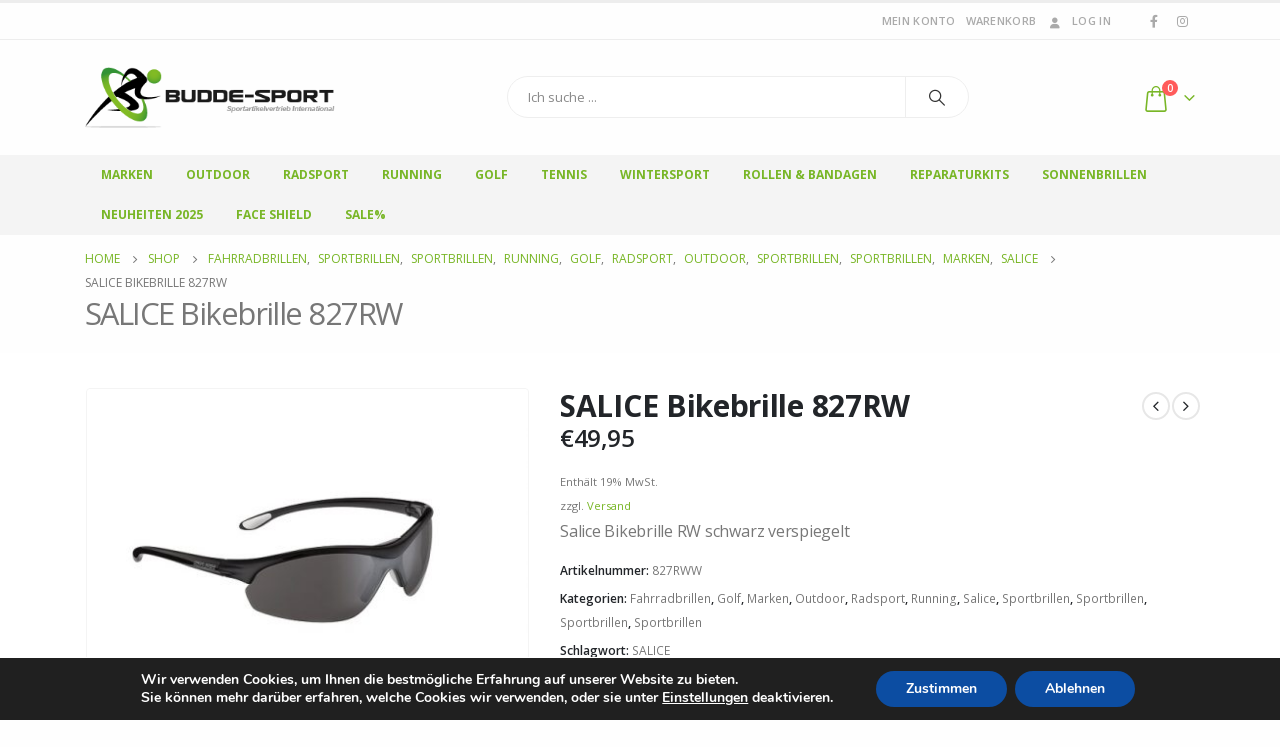

--- FILE ---
content_type: text/html; charset=UTF-8
request_url: https://budde-sport.de/shop/marken/salice/salice-bikebrille-827rw-2/
body_size: 31380
content:
	<!DOCTYPE html>
	<html  lang="de" prefix="og: http://ogp.me/ns# fb: http://ogp.me/ns/fb#">
	<head>
		<meta http-equiv="X-UA-Compatible" content="IE=edge" />
		<meta http-equiv="Content-Type" content="text/html; charset=UTF-8" />
		<meta name="viewport" content="width=device-width, initial-scale=1, minimum-scale=1" />

		<link rel="profile" href="https://gmpg.org/xfn/11" />
		<link rel="pingback" href="https://budde-sport.de/xmlrpc.php" />
		<title>SALICE Bikebrille 827RW &#8211; Budde Sport</title>
<meta name='robots' content='max-image-preview:large' />
	<style>img:is([sizes="auto" i], [sizes^="auto," i]) { contain-intrinsic-size: 3000px 1500px }</style>
	<link rel="alternate" type="application/rss+xml" title="Budde Sport &raquo; Feed" href="https://budde-sport.de/feed/" />
<link rel="alternate" type="application/rss+xml" title="Budde Sport &raquo; Kommentar-Feed" href="https://budde-sport.de/comments/feed/" />
		<link rel="shortcut icon" href="//budde-sport.de/wp-content/uploads/2020/05/favicon.ico" type="image/x-icon" />
				<link rel="apple-touch-icon" href="" />
				<link rel="apple-touch-icon" sizes="120x120" href="" />
				<link rel="apple-touch-icon" sizes="76x76" href="" />
				<link rel="apple-touch-icon" sizes="152x152" href="" />
		<link rel="preload" href="https://budde-sport.de/wp-content/themes/porto/fonts/porto-font/porto.woff2" as="font" type="font/woff2" crossorigin />	<meta name="twitter:card" content="summary_large_image">
	<meta property="twitter:title" content="SALICE Bikebrille 827RW"/>
	<meta property="og:title" content="SALICE Bikebrille 827RW"/>
	<meta property="og:type" content="website"/>
	<meta property="og:url" content="https://budde-sport.de/shop/marken/salice/salice-bikebrille-827rw-2/"/>
	<meta property="og:site_name" content="Budde Sport"/>
	<meta property="og:description" content=""/>

						<meta property="og:image" content="https://budde-sport.de/wp-content/uploads/2015/04/827-Nero-RW-nero-Titelbild.jpg"/>
				<script>
window._wpemojiSettings = {"baseUrl":"https:\/\/s.w.org\/images\/core\/emoji\/15.0.3\/72x72\/","ext":".png","svgUrl":"https:\/\/s.w.org\/images\/core\/emoji\/15.0.3\/svg\/","svgExt":".svg","source":{"concatemoji":"https:\/\/budde-sport.de\/wp-includes\/js\/wp-emoji-release.min.js?ver=6.7.4"}};
/*! This file is auto-generated */
!function(i,n){var o,s,e;function c(e){try{var t={supportTests:e,timestamp:(new Date).valueOf()};sessionStorage.setItem(o,JSON.stringify(t))}catch(e){}}function p(e,t,n){e.clearRect(0,0,e.canvas.width,e.canvas.height),e.fillText(t,0,0);var t=new Uint32Array(e.getImageData(0,0,e.canvas.width,e.canvas.height).data),r=(e.clearRect(0,0,e.canvas.width,e.canvas.height),e.fillText(n,0,0),new Uint32Array(e.getImageData(0,0,e.canvas.width,e.canvas.height).data));return t.every(function(e,t){return e===r[t]})}function u(e,t,n){switch(t){case"flag":return n(e,"\ud83c\udff3\ufe0f\u200d\u26a7\ufe0f","\ud83c\udff3\ufe0f\u200b\u26a7\ufe0f")?!1:!n(e,"\ud83c\uddfa\ud83c\uddf3","\ud83c\uddfa\u200b\ud83c\uddf3")&&!n(e,"\ud83c\udff4\udb40\udc67\udb40\udc62\udb40\udc65\udb40\udc6e\udb40\udc67\udb40\udc7f","\ud83c\udff4\u200b\udb40\udc67\u200b\udb40\udc62\u200b\udb40\udc65\u200b\udb40\udc6e\u200b\udb40\udc67\u200b\udb40\udc7f");case"emoji":return!n(e,"\ud83d\udc26\u200d\u2b1b","\ud83d\udc26\u200b\u2b1b")}return!1}function f(e,t,n){var r="undefined"!=typeof WorkerGlobalScope&&self instanceof WorkerGlobalScope?new OffscreenCanvas(300,150):i.createElement("canvas"),a=r.getContext("2d",{willReadFrequently:!0}),o=(a.textBaseline="top",a.font="600 32px Arial",{});return e.forEach(function(e){o[e]=t(a,e,n)}),o}function t(e){var t=i.createElement("script");t.src=e,t.defer=!0,i.head.appendChild(t)}"undefined"!=typeof Promise&&(o="wpEmojiSettingsSupports",s=["flag","emoji"],n.supports={everything:!0,everythingExceptFlag:!0},e=new Promise(function(e){i.addEventListener("DOMContentLoaded",e,{once:!0})}),new Promise(function(t){var n=function(){try{var e=JSON.parse(sessionStorage.getItem(o));if("object"==typeof e&&"number"==typeof e.timestamp&&(new Date).valueOf()<e.timestamp+604800&&"object"==typeof e.supportTests)return e.supportTests}catch(e){}return null}();if(!n){if("undefined"!=typeof Worker&&"undefined"!=typeof OffscreenCanvas&&"undefined"!=typeof URL&&URL.createObjectURL&&"undefined"!=typeof Blob)try{var e="postMessage("+f.toString()+"("+[JSON.stringify(s),u.toString(),p.toString()].join(",")+"));",r=new Blob([e],{type:"text/javascript"}),a=new Worker(URL.createObjectURL(r),{name:"wpTestEmojiSupports"});return void(a.onmessage=function(e){c(n=e.data),a.terminate(),t(n)})}catch(e){}c(n=f(s,u,p))}t(n)}).then(function(e){for(var t in e)n.supports[t]=e[t],n.supports.everything=n.supports.everything&&n.supports[t],"flag"!==t&&(n.supports.everythingExceptFlag=n.supports.everythingExceptFlag&&n.supports[t]);n.supports.everythingExceptFlag=n.supports.everythingExceptFlag&&!n.supports.flag,n.DOMReady=!1,n.readyCallback=function(){n.DOMReady=!0}}).then(function(){return e}).then(function(){var e;n.supports.everything||(n.readyCallback(),(e=n.source||{}).concatemoji?t(e.concatemoji):e.wpemoji&&e.twemoji&&(t(e.twemoji),t(e.wpemoji)))}))}((window,document),window._wpemojiSettings);
</script>
<link rel='stylesheet' id='german-market-blocks-integrations-css' href='https://budde-sport.de/wp-content/plugins/woocommerce-german-market/german-market-blocks/build/integrations.css?ver=3.52' media='all' />
<link rel='stylesheet' id='german-market-checkout-block-checkboxes-css' href='https://budde-sport.de/wp-content/plugins/woocommerce-german-market/german-market-blocks/build/blocks/checkout-checkboxes/style-index.css?ver=3.52' media='all' />
<link rel='stylesheet' id='german-market-product-charging-device-css' href='https://budde-sport.de/wp-content/plugins/woocommerce-german-market/german-market-blocks/build/blocks/product-charging-device/style-index.css?ver=3.52' media='all' />
<style id='wp-emoji-styles-inline-css'>

	img.wp-smiley, img.emoji {
		display: inline !important;
		border: none !important;
		box-shadow: none !important;
		height: 1em !important;
		width: 1em !important;
		margin: 0 0.07em !important;
		vertical-align: -0.1em !important;
		background: none !important;
		padding: 0 !important;
	}
</style>
<style id='classic-theme-styles-inline-css'>
/*! This file is auto-generated */
.wp-block-button__link{color:#fff;background-color:#32373c;border-radius:9999px;box-shadow:none;text-decoration:none;padding:calc(.667em + 2px) calc(1.333em + 2px);font-size:1.125em}.wp-block-file__button{background:#32373c;color:#fff;text-decoration:none}
</style>
<style id='global-styles-inline-css'>
:root{--wp--preset--aspect-ratio--square: 1;--wp--preset--aspect-ratio--4-3: 4/3;--wp--preset--aspect-ratio--3-4: 3/4;--wp--preset--aspect-ratio--3-2: 3/2;--wp--preset--aspect-ratio--2-3: 2/3;--wp--preset--aspect-ratio--16-9: 16/9;--wp--preset--aspect-ratio--9-16: 9/16;--wp--preset--color--black: #000000;--wp--preset--color--cyan-bluish-gray: #abb8c3;--wp--preset--color--white: #ffffff;--wp--preset--color--pale-pink: #f78da7;--wp--preset--color--vivid-red: #cf2e2e;--wp--preset--color--luminous-vivid-orange: #ff6900;--wp--preset--color--luminous-vivid-amber: #fcb900;--wp--preset--color--light-green-cyan: #7bdcb5;--wp--preset--color--vivid-green-cyan: #00d084;--wp--preset--color--pale-cyan-blue: #8ed1fc;--wp--preset--color--vivid-cyan-blue: #0693e3;--wp--preset--color--vivid-purple: #9b51e0;--wp--preset--color--primary: var(--porto-primary-color);--wp--preset--color--secondary: var(--porto-secondary-color);--wp--preset--color--tertiary: var(--porto-tertiary-color);--wp--preset--color--quaternary: var(--porto-quaternary-color);--wp--preset--color--dark: var(--porto-dark-color);--wp--preset--color--light: var(--porto-light-color);--wp--preset--color--primary-hover: var(--porto-primary-light-5);--wp--preset--gradient--vivid-cyan-blue-to-vivid-purple: linear-gradient(135deg,rgba(6,147,227,1) 0%,rgb(155,81,224) 100%);--wp--preset--gradient--light-green-cyan-to-vivid-green-cyan: linear-gradient(135deg,rgb(122,220,180) 0%,rgb(0,208,130) 100%);--wp--preset--gradient--luminous-vivid-amber-to-luminous-vivid-orange: linear-gradient(135deg,rgba(252,185,0,1) 0%,rgba(255,105,0,1) 100%);--wp--preset--gradient--luminous-vivid-orange-to-vivid-red: linear-gradient(135deg,rgba(255,105,0,1) 0%,rgb(207,46,46) 100%);--wp--preset--gradient--very-light-gray-to-cyan-bluish-gray: linear-gradient(135deg,rgb(238,238,238) 0%,rgb(169,184,195) 100%);--wp--preset--gradient--cool-to-warm-spectrum: linear-gradient(135deg,rgb(74,234,220) 0%,rgb(151,120,209) 20%,rgb(207,42,186) 40%,rgb(238,44,130) 60%,rgb(251,105,98) 80%,rgb(254,248,76) 100%);--wp--preset--gradient--blush-light-purple: linear-gradient(135deg,rgb(255,206,236) 0%,rgb(152,150,240) 100%);--wp--preset--gradient--blush-bordeaux: linear-gradient(135deg,rgb(254,205,165) 0%,rgb(254,45,45) 50%,rgb(107,0,62) 100%);--wp--preset--gradient--luminous-dusk: linear-gradient(135deg,rgb(255,203,112) 0%,rgb(199,81,192) 50%,rgb(65,88,208) 100%);--wp--preset--gradient--pale-ocean: linear-gradient(135deg,rgb(255,245,203) 0%,rgb(182,227,212) 50%,rgb(51,167,181) 100%);--wp--preset--gradient--electric-grass: linear-gradient(135deg,rgb(202,248,128) 0%,rgb(113,206,126) 100%);--wp--preset--gradient--midnight: linear-gradient(135deg,rgb(2,3,129) 0%,rgb(40,116,252) 100%);--wp--preset--font-size--small: 13px;--wp--preset--font-size--medium: 20px;--wp--preset--font-size--large: 36px;--wp--preset--font-size--x-large: 42px;--wp--preset--spacing--20: 0.44rem;--wp--preset--spacing--30: 0.67rem;--wp--preset--spacing--40: 1rem;--wp--preset--spacing--50: 1.5rem;--wp--preset--spacing--60: 2.25rem;--wp--preset--spacing--70: 3.38rem;--wp--preset--spacing--80: 5.06rem;--wp--preset--shadow--natural: 6px 6px 9px rgba(0, 0, 0, 0.2);--wp--preset--shadow--deep: 12px 12px 50px rgba(0, 0, 0, 0.4);--wp--preset--shadow--sharp: 6px 6px 0px rgba(0, 0, 0, 0.2);--wp--preset--shadow--outlined: 6px 6px 0px -3px rgba(255, 255, 255, 1), 6px 6px rgba(0, 0, 0, 1);--wp--preset--shadow--crisp: 6px 6px 0px rgba(0, 0, 0, 1);}:where(.is-layout-flex){gap: 0.5em;}:where(.is-layout-grid){gap: 0.5em;}body .is-layout-flex{display: flex;}.is-layout-flex{flex-wrap: wrap;align-items: center;}.is-layout-flex > :is(*, div){margin: 0;}body .is-layout-grid{display: grid;}.is-layout-grid > :is(*, div){margin: 0;}:where(.wp-block-columns.is-layout-flex){gap: 2em;}:where(.wp-block-columns.is-layout-grid){gap: 2em;}:where(.wp-block-post-template.is-layout-flex){gap: 1.25em;}:where(.wp-block-post-template.is-layout-grid){gap: 1.25em;}.has-black-color{color: var(--wp--preset--color--black) !important;}.has-cyan-bluish-gray-color{color: var(--wp--preset--color--cyan-bluish-gray) !important;}.has-white-color{color: var(--wp--preset--color--white) !important;}.has-pale-pink-color{color: var(--wp--preset--color--pale-pink) !important;}.has-vivid-red-color{color: var(--wp--preset--color--vivid-red) !important;}.has-luminous-vivid-orange-color{color: var(--wp--preset--color--luminous-vivid-orange) !important;}.has-luminous-vivid-amber-color{color: var(--wp--preset--color--luminous-vivid-amber) !important;}.has-light-green-cyan-color{color: var(--wp--preset--color--light-green-cyan) !important;}.has-vivid-green-cyan-color{color: var(--wp--preset--color--vivid-green-cyan) !important;}.has-pale-cyan-blue-color{color: var(--wp--preset--color--pale-cyan-blue) !important;}.has-vivid-cyan-blue-color{color: var(--wp--preset--color--vivid-cyan-blue) !important;}.has-vivid-purple-color{color: var(--wp--preset--color--vivid-purple) !important;}.has-black-background-color{background-color: var(--wp--preset--color--black) !important;}.has-cyan-bluish-gray-background-color{background-color: var(--wp--preset--color--cyan-bluish-gray) !important;}.has-white-background-color{background-color: var(--wp--preset--color--white) !important;}.has-pale-pink-background-color{background-color: var(--wp--preset--color--pale-pink) !important;}.has-vivid-red-background-color{background-color: var(--wp--preset--color--vivid-red) !important;}.has-luminous-vivid-orange-background-color{background-color: var(--wp--preset--color--luminous-vivid-orange) !important;}.has-luminous-vivid-amber-background-color{background-color: var(--wp--preset--color--luminous-vivid-amber) !important;}.has-light-green-cyan-background-color{background-color: var(--wp--preset--color--light-green-cyan) !important;}.has-vivid-green-cyan-background-color{background-color: var(--wp--preset--color--vivid-green-cyan) !important;}.has-pale-cyan-blue-background-color{background-color: var(--wp--preset--color--pale-cyan-blue) !important;}.has-vivid-cyan-blue-background-color{background-color: var(--wp--preset--color--vivid-cyan-blue) !important;}.has-vivid-purple-background-color{background-color: var(--wp--preset--color--vivid-purple) !important;}.has-black-border-color{border-color: var(--wp--preset--color--black) !important;}.has-cyan-bluish-gray-border-color{border-color: var(--wp--preset--color--cyan-bluish-gray) !important;}.has-white-border-color{border-color: var(--wp--preset--color--white) !important;}.has-pale-pink-border-color{border-color: var(--wp--preset--color--pale-pink) !important;}.has-vivid-red-border-color{border-color: var(--wp--preset--color--vivid-red) !important;}.has-luminous-vivid-orange-border-color{border-color: var(--wp--preset--color--luminous-vivid-orange) !important;}.has-luminous-vivid-amber-border-color{border-color: var(--wp--preset--color--luminous-vivid-amber) !important;}.has-light-green-cyan-border-color{border-color: var(--wp--preset--color--light-green-cyan) !important;}.has-vivid-green-cyan-border-color{border-color: var(--wp--preset--color--vivid-green-cyan) !important;}.has-pale-cyan-blue-border-color{border-color: var(--wp--preset--color--pale-cyan-blue) !important;}.has-vivid-cyan-blue-border-color{border-color: var(--wp--preset--color--vivid-cyan-blue) !important;}.has-vivid-purple-border-color{border-color: var(--wp--preset--color--vivid-purple) !important;}.has-vivid-cyan-blue-to-vivid-purple-gradient-background{background: var(--wp--preset--gradient--vivid-cyan-blue-to-vivid-purple) !important;}.has-light-green-cyan-to-vivid-green-cyan-gradient-background{background: var(--wp--preset--gradient--light-green-cyan-to-vivid-green-cyan) !important;}.has-luminous-vivid-amber-to-luminous-vivid-orange-gradient-background{background: var(--wp--preset--gradient--luminous-vivid-amber-to-luminous-vivid-orange) !important;}.has-luminous-vivid-orange-to-vivid-red-gradient-background{background: var(--wp--preset--gradient--luminous-vivid-orange-to-vivid-red) !important;}.has-very-light-gray-to-cyan-bluish-gray-gradient-background{background: var(--wp--preset--gradient--very-light-gray-to-cyan-bluish-gray) !important;}.has-cool-to-warm-spectrum-gradient-background{background: var(--wp--preset--gradient--cool-to-warm-spectrum) !important;}.has-blush-light-purple-gradient-background{background: var(--wp--preset--gradient--blush-light-purple) !important;}.has-blush-bordeaux-gradient-background{background: var(--wp--preset--gradient--blush-bordeaux) !important;}.has-luminous-dusk-gradient-background{background: var(--wp--preset--gradient--luminous-dusk) !important;}.has-pale-ocean-gradient-background{background: var(--wp--preset--gradient--pale-ocean) !important;}.has-electric-grass-gradient-background{background: var(--wp--preset--gradient--electric-grass) !important;}.has-midnight-gradient-background{background: var(--wp--preset--gradient--midnight) !important;}.has-small-font-size{font-size: var(--wp--preset--font-size--small) !important;}.has-medium-font-size{font-size: var(--wp--preset--font-size--medium) !important;}.has-large-font-size{font-size: var(--wp--preset--font-size--large) !important;}.has-x-large-font-size{font-size: var(--wp--preset--font-size--x-large) !important;}
:where(.wp-block-post-template.is-layout-flex){gap: 1.25em;}:where(.wp-block-post-template.is-layout-grid){gap: 1.25em;}
:where(.wp-block-columns.is-layout-flex){gap: 2em;}:where(.wp-block-columns.is-layout-grid){gap: 2em;}
:root :where(.wp-block-pullquote){font-size: 1.5em;line-height: 1.6;}
</style>
<link rel='stylesheet' id='photoswipe-css' href='https://budde-sport.de/wp-content/plugins/woocommerce/assets/css/photoswipe/photoswipe.min.css?ver=10.3.7' media='all' />
<link rel='stylesheet' id='photoswipe-default-skin-css' href='https://budde-sport.de/wp-content/plugins/woocommerce/assets/css/photoswipe/default-skin/default-skin.min.css?ver=10.3.7' media='all' />
<style id='woocommerce-inline-inline-css'>
.woocommerce form .form-row .required { visibility: visible; }
</style>
<link rel='stylesheet' id='brands-styles-css' href='https://budde-sport.de/wp-content/plugins/woocommerce/assets/css/brands.css?ver=10.3.7' media='all' />
<link rel='stylesheet' id='german-market-blocks-order-button-position-css' href='https://budde-sport.de/wp-content/plugins/woocommerce-german-market/german-market-blocks/additional-css/order-button-checkout-fields.css?ver=3.52' media='all' />
<link rel='stylesheet' id='woocommerce-de_frontend_styles-css' href='https://budde-sport.de/wp-content/plugins/woocommerce-german-market/css/frontend.min.css?ver=3.52' media='all' />
<link rel='stylesheet' id='porto-fs-progress-bar-css' href='https://budde-sport.de/wp-content/themes/porto/inc/lib/woocommerce-shipping-progress-bar/shipping-progress-bar.css?ver=7.3.0' media='all' />
<link rel='stylesheet' id='moove_gdpr_frontend-css' href='https://budde-sport.de/wp-content/plugins/gdpr-cookie-compliance/dist/styles/gdpr-main.css?ver=5.0.9' media='all' />
<style id='moove_gdpr_frontend-inline-css'>
#moove_gdpr_cookie_modal,#moove_gdpr_cookie_info_bar,.gdpr_cookie_settings_shortcode_content{font-family:&#039;Nunito&#039;,sans-serif}#moove_gdpr_save_popup_settings_button{background-color:#373737;color:#fff}#moove_gdpr_save_popup_settings_button:hover{background-color:#000}#moove_gdpr_cookie_info_bar .moove-gdpr-info-bar-container .moove-gdpr-info-bar-content a.mgbutton,#moove_gdpr_cookie_info_bar .moove-gdpr-info-bar-container .moove-gdpr-info-bar-content button.mgbutton{background-color:#0C4DA2}#moove_gdpr_cookie_modal .moove-gdpr-modal-content .moove-gdpr-modal-footer-content .moove-gdpr-button-holder a.mgbutton,#moove_gdpr_cookie_modal .moove-gdpr-modal-content .moove-gdpr-modal-footer-content .moove-gdpr-button-holder button.mgbutton,.gdpr_cookie_settings_shortcode_content .gdpr-shr-button.button-green{background-color:#0C4DA2;border-color:#0C4DA2}#moove_gdpr_cookie_modal .moove-gdpr-modal-content .moove-gdpr-modal-footer-content .moove-gdpr-button-holder a.mgbutton:hover,#moove_gdpr_cookie_modal .moove-gdpr-modal-content .moove-gdpr-modal-footer-content .moove-gdpr-button-holder button.mgbutton:hover,.gdpr_cookie_settings_shortcode_content .gdpr-shr-button.button-green:hover{background-color:#fff;color:#0C4DA2}#moove_gdpr_cookie_modal .moove-gdpr-modal-content .moove-gdpr-modal-close i,#moove_gdpr_cookie_modal .moove-gdpr-modal-content .moove-gdpr-modal-close span.gdpr-icon{background-color:#0C4DA2;border:1px solid #0C4DA2}#moove_gdpr_cookie_info_bar span.moove-gdpr-infobar-allow-all.focus-g,#moove_gdpr_cookie_info_bar span.moove-gdpr-infobar-allow-all:focus,#moove_gdpr_cookie_info_bar button.moove-gdpr-infobar-allow-all.focus-g,#moove_gdpr_cookie_info_bar button.moove-gdpr-infobar-allow-all:focus,#moove_gdpr_cookie_info_bar span.moove-gdpr-infobar-reject-btn.focus-g,#moove_gdpr_cookie_info_bar span.moove-gdpr-infobar-reject-btn:focus,#moove_gdpr_cookie_info_bar button.moove-gdpr-infobar-reject-btn.focus-g,#moove_gdpr_cookie_info_bar button.moove-gdpr-infobar-reject-btn:focus,#moove_gdpr_cookie_info_bar span.change-settings-button.focus-g,#moove_gdpr_cookie_info_bar span.change-settings-button:focus,#moove_gdpr_cookie_info_bar button.change-settings-button.focus-g,#moove_gdpr_cookie_info_bar button.change-settings-button:focus{-webkit-box-shadow:0 0 1px 3px #0C4DA2;-moz-box-shadow:0 0 1px 3px #0C4DA2;box-shadow:0 0 1px 3px #0C4DA2}#moove_gdpr_cookie_modal .moove-gdpr-modal-content .moove-gdpr-modal-close i:hover,#moove_gdpr_cookie_modal .moove-gdpr-modal-content .moove-gdpr-modal-close span.gdpr-icon:hover,#moove_gdpr_cookie_info_bar span[data-href]>u.change-settings-button{color:#0C4DA2}#moove_gdpr_cookie_modal .moove-gdpr-modal-content .moove-gdpr-modal-left-content #moove-gdpr-menu li.menu-item-selected a span.gdpr-icon,#moove_gdpr_cookie_modal .moove-gdpr-modal-content .moove-gdpr-modal-left-content #moove-gdpr-menu li.menu-item-selected button span.gdpr-icon{color:inherit}#moove_gdpr_cookie_modal .moove-gdpr-modal-content .moove-gdpr-modal-left-content #moove-gdpr-menu li a span.gdpr-icon,#moove_gdpr_cookie_modal .moove-gdpr-modal-content .moove-gdpr-modal-left-content #moove-gdpr-menu li button span.gdpr-icon{color:inherit}#moove_gdpr_cookie_modal .gdpr-acc-link{line-height:0;font-size:0;color:transparent;position:absolute}#moove_gdpr_cookie_modal .moove-gdpr-modal-content .moove-gdpr-modal-close:hover i,#moove_gdpr_cookie_modal .moove-gdpr-modal-content .moove-gdpr-modal-left-content #moove-gdpr-menu li a,#moove_gdpr_cookie_modal .moove-gdpr-modal-content .moove-gdpr-modal-left-content #moove-gdpr-menu li button,#moove_gdpr_cookie_modal .moove-gdpr-modal-content .moove-gdpr-modal-left-content #moove-gdpr-menu li button i,#moove_gdpr_cookie_modal .moove-gdpr-modal-content .moove-gdpr-modal-left-content #moove-gdpr-menu li a i,#moove_gdpr_cookie_modal .moove-gdpr-modal-content .moove-gdpr-tab-main .moove-gdpr-tab-main-content a:hover,#moove_gdpr_cookie_info_bar.moove-gdpr-dark-scheme .moove-gdpr-info-bar-container .moove-gdpr-info-bar-content a.mgbutton:hover,#moove_gdpr_cookie_info_bar.moove-gdpr-dark-scheme .moove-gdpr-info-bar-container .moove-gdpr-info-bar-content button.mgbutton:hover,#moove_gdpr_cookie_info_bar.moove-gdpr-dark-scheme .moove-gdpr-info-bar-container .moove-gdpr-info-bar-content a:hover,#moove_gdpr_cookie_info_bar.moove-gdpr-dark-scheme .moove-gdpr-info-bar-container .moove-gdpr-info-bar-content button:hover,#moove_gdpr_cookie_info_bar.moove-gdpr-dark-scheme .moove-gdpr-info-bar-container .moove-gdpr-info-bar-content span.change-settings-button:hover,#moove_gdpr_cookie_info_bar.moove-gdpr-dark-scheme .moove-gdpr-info-bar-container .moove-gdpr-info-bar-content button.change-settings-button:hover,#moove_gdpr_cookie_info_bar.moove-gdpr-dark-scheme .moove-gdpr-info-bar-container .moove-gdpr-info-bar-content u.change-settings-button:hover,#moove_gdpr_cookie_info_bar span[data-href]>u.change-settings-button,#moove_gdpr_cookie_info_bar.moove-gdpr-dark-scheme .moove-gdpr-info-bar-container .moove-gdpr-info-bar-content a.mgbutton.focus-g,#moove_gdpr_cookie_info_bar.moove-gdpr-dark-scheme .moove-gdpr-info-bar-container .moove-gdpr-info-bar-content button.mgbutton.focus-g,#moove_gdpr_cookie_info_bar.moove-gdpr-dark-scheme .moove-gdpr-info-bar-container .moove-gdpr-info-bar-content a.focus-g,#moove_gdpr_cookie_info_bar.moove-gdpr-dark-scheme .moove-gdpr-info-bar-container .moove-gdpr-info-bar-content button.focus-g,#moove_gdpr_cookie_info_bar.moove-gdpr-dark-scheme .moove-gdpr-info-bar-container .moove-gdpr-info-bar-content a.mgbutton:focus,#moove_gdpr_cookie_info_bar.moove-gdpr-dark-scheme .moove-gdpr-info-bar-container .moove-gdpr-info-bar-content button.mgbutton:focus,#moove_gdpr_cookie_info_bar.moove-gdpr-dark-scheme .moove-gdpr-info-bar-container .moove-gdpr-info-bar-content a:focus,#moove_gdpr_cookie_info_bar.moove-gdpr-dark-scheme .moove-gdpr-info-bar-container .moove-gdpr-info-bar-content button:focus,#moove_gdpr_cookie_info_bar.moove-gdpr-dark-scheme .moove-gdpr-info-bar-container .moove-gdpr-info-bar-content span.change-settings-button.focus-g,span.change-settings-button:focus,button.change-settings-button.focus-g,button.change-settings-button:focus,#moove_gdpr_cookie_info_bar.moove-gdpr-dark-scheme .moove-gdpr-info-bar-container .moove-gdpr-info-bar-content u.change-settings-button.focus-g,#moove_gdpr_cookie_info_bar.moove-gdpr-dark-scheme .moove-gdpr-info-bar-container .moove-gdpr-info-bar-content u.change-settings-button:focus{color:#0C4DA2}#moove_gdpr_cookie_modal .moove-gdpr-branding.focus-g span,#moove_gdpr_cookie_modal .moove-gdpr-modal-content .moove-gdpr-tab-main a.focus-g,#moove_gdpr_cookie_modal .moove-gdpr-modal-content .moove-gdpr-tab-main .gdpr-cd-details-toggle.focus-g{color:#0C4DA2}#moove_gdpr_cookie_modal.gdpr_lightbox-hide{display:none}
</style>
<link rel='stylesheet' id='porto-css-vars-css' href='https://budde-sport.de/wp-content/uploads/porto_styles/theme_css_vars.css?ver=7.3.0' media='all' />
<link rel='stylesheet' id='js_composer_front-css' href='https://budde-sport.de/wp-content/plugins/js_composer/assets/css/js_composer.min.css?ver=8.7.1' media='all' />
<link rel='stylesheet' id='bootstrap-css' href='https://budde-sport.de/wp-content/uploads/porto_styles/bootstrap.css?ver=7.3.0' media='all' />
<link rel='stylesheet' id='porto-plugins-css' href='https://budde-sport.de/wp-content/themes/porto/css/plugins.css?ver=7.3.0' media='all' />
<link rel='stylesheet' id='porto-theme-css' href='https://budde-sport.de/wp-content/themes/porto/css/theme.css?ver=7.3.0' media='all' />
<link rel='stylesheet' id='porto-shortcodes-css' href='https://budde-sport.de/wp-content/uploads/porto_styles/shortcodes.css?ver=7.3.0' media='all' />
<link rel='stylesheet' id='porto-theme-shop-css' href='https://budde-sport.de/wp-content/themes/porto/css/theme_shop.css?ver=7.3.0' media='all' />
<link rel='stylesheet' id='porto-theme-wpb-css' href='https://budde-sport.de/wp-content/themes/porto/css/theme_wpb.css?ver=7.3.0' media='all' />
<link rel='stylesheet' id='porto-theme-radius-css' href='https://budde-sport.de/wp-content/themes/porto/css/theme_radius.css?ver=7.3.0' media='all' />
<link rel='stylesheet' id='porto-dynamic-style-css' href='https://budde-sport.de/wp-content/uploads/porto_styles/dynamic_style.css?ver=7.3.0' media='all' />
<link rel='stylesheet' id='porto-type-builder-css' href='https://budde-sport.de/wp-content/plugins/porto-functionality/builders/assets/type-builder.css?ver=3.7.2' media='all' />
<link rel='stylesheet' id='porto-account-login-style-css' href='https://budde-sport.de/wp-content/themes/porto/css/theme/shop/login-style/account-login.css?ver=7.3.0' media='all' />
<link rel='stylesheet' id='porto-theme-woopage-css' href='https://budde-sport.de/wp-content/themes/porto/css/theme/shop/other/woopage.css?ver=7.3.0' media='all' />
<link rel='stylesheet' id='porto-sp-skeleton-css' href='https://budde-sport.de/wp-content/themes/porto/css/theme/shop/single-product/skeleton.css?ver=7.3.0' media='all' />
<link rel='stylesheet' id='porto-style-css' href='https://budde-sport.de/wp-content/themes/porto/style.css?ver=7.3.0' media='all' />
<style id='porto-style-inline-css'>
.screen-reader-text{display:none}
.side-header-narrow-bar-logo{max-width:170px}#header,.sticky-header .header-main.sticky{border-top:3px solid #ededed}@media (min-width:992px){}.page-top .page-title-wrap{line-height:0}.product-images .img-thumbnail .inner,.product-images .img-thumbnail .inner img{-webkit-transform:none;transform:none}.sticky-product{position:fixed;top:0;left:0;width:100%;z-index:100;background-color:#fff;box-shadow:0 3px 5px rgba(0,0,0,0.08);padding:15px 0}.sticky-product.pos-bottom{top:auto;bottom:var(--porto-icon-menus-mobile,0);box-shadow:0 -3px 5px rgba(0,0,0,0.08)}.sticky-product .container{display:-ms-flexbox;display:flex;-ms-flex-align:center;align-items:center;-ms-flex-wrap:wrap;flex-wrap:wrap}.sticky-product .sticky-image{max-width:60px;margin-right:15px}.sticky-product .add-to-cart{-ms-flex:1;flex:1;text-align:right;margin-top:5px}.sticky-product .product-name{font-size:16px;font-weight:600;line-height:inherit;margin-bottom:0}.sticky-product .sticky-detail{line-height:1.5;display:-ms-flexbox;display:flex}.sticky-product .star-rating{margin:5px 15px;font-size:1em}.sticky-product .availability{padding-top:2px}.sticky-product .sticky-detail .price{font-family:Open Sans,Open Sans,sans-serif;font-weight:400;margin-bottom:0;font-size:1.3em;line-height:1.5}.sticky-product.pos-top:not(.hide){top:0;opacity:1;visibility:visible;transform:translate3d( 0,0,0 )}.sticky-product.pos-top.scroll-down{opacity:0 !important;visibility:hidden;transform:translate3d( 0,-100%,0 )}.sticky-product.sticky-ready{transition:left .3s,visibility 0.3s,opacity 0.3s,transform 0.3s,top 0.3s ease}.sticky-product .quantity.extra-type{display:none}@media (min-width:992px){body.single-product .sticky-product .container{padding-left:calc(var(--porto-grid-gutter-width) / 2);padding-right:calc(var(--porto-grid-gutter-width) / 2)}}.sticky-product .container{padding-left:var(--porto-fluid-spacing);padding-right:var(--porto-fluid-spacing)}@media (max-width:768px){.sticky-product .sticky-image,.sticky-product .sticky-detail,.sticky-product{display:none}.sticky-product.show-mobile{display:block;padding-top:10px;padding-bottom:10px}.sticky-product.show-mobile .add-to-cart{margin-top:0}.sticky-product.show-mobile .single_add_to_cart_button{margin:0;width:100%}}#login-form-popup{max-width:480px}
</style>
<link rel='stylesheet' id='porto-360-gallery-css' href='https://budde-sport.de/wp-content/themes/porto/inc/lib/threesixty/threesixty.css?ver=7.3.0' media='all' />
<link rel='stylesheet' id='styles-child-css' href='https://budde-sport.de/wp-content/themes/porto-child/style.css?ver=6.7.4' media='all' />
<!--n2css--><!--n2js--><script src="https://budde-sport.de/wp-includes/js/jquery/jquery.min.js?ver=3.7.1" id="jquery-core-js"></script>
<script src="https://budde-sport.de/wp-includes/js/jquery/jquery-migrate.min.js?ver=3.4.1" id="jquery-migrate-js"></script>
<script src="https://budde-sport.de/wp-content/plugins/woocommerce/assets/js/jquery-blockui/jquery.blockUI.min.js?ver=2.7.0-wc.10.3.7" id="wc-jquery-blockui-js" data-wp-strategy="defer"></script>
<script id="wc-add-to-cart-js-extra">
var wc_add_to_cart_params = {"ajax_url":"\/wp-admin\/admin-ajax.php","wc_ajax_url":"\/?wc-ajax=%%endpoint%%","i18n_view_cart":"Warenkorb anzeigen","cart_url":"https:\/\/budde-sport.de\/warenkorb\/","is_cart":"","cart_redirect_after_add":"no"};
</script>
<script src="https://budde-sport.de/wp-content/plugins/woocommerce/assets/js/frontend/add-to-cart.min.js?ver=10.3.7" id="wc-add-to-cart-js" data-wp-strategy="defer"></script>
<script src="https://budde-sport.de/wp-content/plugins/woocommerce/assets/js/photoswipe/photoswipe.min.js?ver=4.1.1-wc.10.3.7" id="wc-photoswipe-js" defer data-wp-strategy="defer"></script>
<script src="https://budde-sport.de/wp-content/plugins/woocommerce/assets/js/photoswipe/photoswipe-ui-default.min.js?ver=4.1.1-wc.10.3.7" id="wc-photoswipe-ui-default-js" defer data-wp-strategy="defer"></script>
<script id="wc-single-product-js-extra">
var wc_single_product_params = {"i18n_required_rating_text":"Bitte w\u00e4hle eine Bewertung","i18n_rating_options":["1 von 5\u00a0Sternen","2 von 5\u00a0Sternen","3 von 5\u00a0Sternen","4 von 5\u00a0Sternen","5 von 5\u00a0Sternen"],"i18n_product_gallery_trigger_text":"Bildergalerie im Vollbildmodus anzeigen","review_rating_required":"yes","flexslider":{"rtl":false,"animation":"slide","smoothHeight":true,"directionNav":false,"controlNav":"thumbnails","slideshow":false,"animationSpeed":500,"animationLoop":false,"allowOneSlide":false},"zoom_enabled":"","zoom_options":[],"photoswipe_enabled":"1","photoswipe_options":{"shareEl":false,"closeOnScroll":false,"history":false,"hideAnimationDuration":0,"showAnimationDuration":0},"flexslider_enabled":""};
</script>
<script src="https://budde-sport.de/wp-content/plugins/woocommerce/assets/js/frontend/single-product.min.js?ver=10.3.7" id="wc-single-product-js" defer data-wp-strategy="defer"></script>
<script src="https://budde-sport.de/wp-content/plugins/woocommerce/assets/js/js-cookie/js.cookie.min.js?ver=2.1.4-wc.10.3.7" id="wc-js-cookie-js" defer data-wp-strategy="defer"></script>
<script id="woocommerce-js-extra">
var woocommerce_params = {"ajax_url":"\/wp-admin\/admin-ajax.php","wc_ajax_url":"\/?wc-ajax=%%endpoint%%","i18n_password_show":"Passwort anzeigen","i18n_password_hide":"Passwort ausblenden"};
</script>
<script src="https://budde-sport.de/wp-content/plugins/woocommerce/assets/js/frontend/woocommerce.min.js?ver=10.3.7" id="woocommerce-js" defer data-wp-strategy="defer"></script>
<script src="https://budde-sport.de/wp-content/plugins/js_composer/assets/js/vendors/woocommerce-add-to-cart.js?ver=8.7.1" id="vc_woocommerce-add-to-cart-js-js"></script>
<script id="WCPAY_ASSETS-js-extra">
var wcpayAssets = {"url":"https:\/\/budde-sport.de\/wp-content\/plugins\/woocommerce-payments\/dist\/"};
</script>
<script id="wc-cart-fragments-js-extra">
var wc_cart_fragments_params = {"ajax_url":"\/wp-admin\/admin-ajax.php","wc_ajax_url":"\/?wc-ajax=%%endpoint%%","cart_hash_key":"wc_cart_hash_06d7e73de5f95c2f9be0645ea09e95e8","fragment_name":"wc_fragments_06d7e73de5f95c2f9be0645ea09e95e8","request_timeout":"15000"};
</script>
<script src="https://budde-sport.de/wp-content/plugins/woocommerce/assets/js/frontend/cart-fragments.min.js?ver=10.3.7" id="wc-cart-fragments-js" defer data-wp-strategy="defer"></script>
<script id="woocommerce_de_frontend-js-extra">
var sepa_ajax_object = {"ajax_url":"https:\/\/budde-sport.de\/wp-admin\/admin-ajax.php","nonce":"0823bd384d"};
var woocommerce_remove_updated_totals = {"val":"0"};
var woocommerce_payment_update = {"val":"1"};
var german_market_price_variable_products = {"val":"gm_default"};
var german_market_price_variable_theme_extra_element = {"val":"none"};
var german_market_legal_info_product_reviews = {"element":".woocommerce-Reviews .commentlist","activated":"off"};
var ship_different_address = {"message":"<p class=\"woocommerce-notice woocommerce-notice--info woocommerce-info\" id=\"german-market-puchase-on-account-message\">\"Lieferung an eine andere Adresse senden\" ist f\u00fcr die gew\u00e4hlte Zahlungsart \"Kauf auf Rechnung\" nicht verf\u00fcgbar und wurde deaktiviert!<\/p>","before_element":".woocommerce-checkout-payment"};
</script>
<script src="https://budde-sport.de/wp-content/plugins/woocommerce-german-market/js/WooCommerce-German-Market-Frontend.min.js?ver=3.52" id="woocommerce_de_frontend-js"></script>
<script src="https://budde-sport.de/wp-content/plugins/woocommerce/assets/js/jquery-cookie/jquery.cookie.min.js?ver=1.4.1-wc.10.3.7" id="wc-jquery-cookie-js" defer data-wp-strategy="defer"></script>
<script></script><link rel="https://api.w.org/" href="https://budde-sport.de/wp-json/" /><link rel="alternate" title="JSON" type="application/json" href="https://budde-sport.de/wp-json/wp/v2/product/8688" /><link rel="EditURI" type="application/rsd+xml" title="RSD" href="https://budde-sport.de/xmlrpc.php?rsd" />
<meta name="generator" content="WordPress 6.7.4" />
<meta name="generator" content="WooCommerce 10.3.7" />
<link rel="canonical" href="https://budde-sport.de/shop/marken/salice/salice-bikebrille-827rw-2/" />
<link rel='shortlink' href='https://budde-sport.de/?p=8688' />
<link rel="alternate" title="oEmbed (JSON)" type="application/json+oembed" href="https://budde-sport.de/wp-json/oembed/1.0/embed?url=https%3A%2F%2Fbudde-sport.de%2Fshop%2Fmarken%2Fsalice%2Fsalice-bikebrille-827rw-2%2F" />
<link rel="alternate" title="oEmbed (XML)" type="text/xml+oembed" href="https://budde-sport.de/wp-json/oembed/1.0/embed?url=https%3A%2F%2Fbudde-sport.de%2Fshop%2Fmarken%2Fsalice%2Fsalice-bikebrille-827rw-2%2F&#038;format=xml" />
<meta name="google-site-verification" content="BVDueMPWMNQSI6T1p76JEzbzakM0ZbarBZPK--AyYfI" />		<script type="text/javascript" id="webfont-queue">
		WebFontConfig = {
			google: { families: [ 'Open+Sans:400,500,600,700,800','Shadows+Into+Light:400,700','Playfair+Display:400,700' ] }
		};
		(function(d) {
			var wf = d.createElement('script'), s = d.scripts[d.scripts.length - 1];
			wf.src = 'https://budde-sport.de/wp-content/themes/porto/js/libs/webfont.js';
			wf.async = true;
			s.parentNode.insertBefore(wf, s);
		})(document);</script>
			<noscript><style>.woocommerce-product-gallery{ opacity: 1 !important; }</style></noscript>
	<meta name="generator" content="Powered by WPBakery Page Builder - drag and drop page builder for WordPress."/>
<noscript><style> .wpb_animate_when_almost_visible { opacity: 1; }</style></noscript>	</head>
	<body class="product-template-default single single-product postid-8688 wp-embed-responsive theme-porto woocommerce woocommerce-page woocommerce-no-js porto-rounded login-popup full blog-1 wpb-js-composer js-comp-ver-8.7.1 vc_responsive">
	
	<div class="page-wrapper"><!-- page wrapper -->
		
											<!-- header wrapper -->
				<div class="header-wrapper">
										<header id="header" class="header-separate header-1 sticky-menu-header">
		<div class="header-top">
		<div class="container">
			<div class="header-left">
							</div>
			<div class="header-right">
				<ul id="menu-mein-konto" class="top-links mega-menu"><li id="nav-menu-item-14476" class="menu-item menu-item-type-post_type menu-item-object-page narrow"><a href="https://budde-sport.de/mein-konto/">Mein Konto</a></li>
<li id="nav-menu-item-14477" class="menu-item menu-item-type-post_type menu-item-object-page narrow"><a href="https://budde-sport.de/warenkorb/">Warenkorb</a></li>
<li class="menu-item"><a class="porto-link-login" href="https://budde-sport.de/mein-konto/"><i class="fas fa-user"></i>Log In</a></li></ul><span class="gap">|</span><div class="share-links">		<a target="_blank"  rel="nofollow noopener noreferrer" class="share-facebook" href="https://www.facebook.com/Budde-Sport-Sportartikelvertrieb-1711083635864285/" title="Facebook"></a>
				<a target="_blank"  rel="nofollow noopener noreferrer" class="share-instagram" href="https://www.instagram.com/buddesport/" title="Instagram"></a>
		</div>			</div>
		</div>
	</div>
	
	<div class="header-main">
		<div class="container header-row">
			<div class="header-left">
				<a class="mobile-toggle" href="#" aria-label="Mobile Menu"><i class="fas fa-bars"></i></a>
	<div class="logo">
	<a href="https://budde-sport.de/" title="Budde Sport - Sportartikelvertrieb International"  rel="home">
		<img class="img-responsive standard-logo retina-logo" width="341" height="83" src="//budde-sport.de/wp-content/uploads/2020/06/Logo_Homepgae.png" alt="Budde Sport" />	</a>
	</div>
				</div>
			<div class="header-center">
				<div class="searchform-popup advanced-search-layout search-rounded"><a  class="search-toggle" aria-label="Search Toggle" href="#"><i class="porto-icon-magnifier"></i><span class="search-text">Search</span></a>	<form action="https://budde-sport.de/" method="get"
		class="searchform search-layout-advanced">
		<div class="searchform-fields">
			<span class="text"><input name="s" type="text" value="" placeholder="Ich suche ..." autocomplete="off" /></span>
							<input type="hidden" name="post_type" value="product"/>
							<span class="button-wrap">
				<button class="btn btn-special" title="Search" type="submit">
					<i class="porto-icon-magnifier"></i>
				</button>
							</span>
		</div>
				<div class="live-search-list"></div>
			</form>
	</div>			</div>
			<div class="header-right">
				<div class="header-minicart">
							<div id="mini-cart" class="mini-cart minicart-arrow-alt">
			<div class="cart-head">
			<span class="cart-icon"><i class="minicart-icon porto-icon-bag-2"></i><span class="cart-items">0</span></span><span class="cart-items-text">0 Artikel</span>			</div>
			<div class="cart-popup widget_shopping_cart">
				<div class="widget_shopping_cart_content">
									<div class="cart-loading"></div>
								</div>
			</div>
				</div>
						</div>

				
			</div>
		</div>
		
<div id="nav-panel">
	<div class="container">
		<div class="mobile-nav-wrap skeleton-body">
		<i class="porto-loading-icon"></i>		</div>
	</div>
</div>
	</div>

			<div class="main-menu-wrap menu-flat">
			<div id="main-menu" class="container  hide-sticky-content">
								<div class="menu-center">
					<ul id="menu-main" class="main-menu mega-menu menu-flat"><li id="nav-menu-item-14499" class="menu-item menu-item-type-custom menu-item-object-custom menu-item-has-children has-sub narrow"><a href="https://budde-sport.de/produkt-kategorie/marken/">Marken</a><div class="popup"><div class="inner" style=""><ul class="sub-menu skeleton-body"></ul></div></div></li>
<li id="nav-menu-item-13693" class="menu-item menu-item-type-custom menu-item-object-custom menu-item-has-children has-sub narrow"><a href="https://budde-sport.de/produkt-kategorie/outdoor/">Outdoor</a><div class="popup"><div class="inner" style=""><ul class="sub-menu skeleton-body"></ul></div></div></li>
<li id="nav-menu-item-13692" class="menu-item menu-item-type-custom menu-item-object-custom menu-item-has-children has-sub narrow"><a href="https://budde-sport.de/produkt-kategorie/radsport/">Radsport</a><div class="popup"><div class="inner" style=""><ul class="sub-menu skeleton-body"></ul></div></div></li>
<li id="nav-menu-item-13695" class="menu-item menu-item-type-custom menu-item-object-custom menu-item-has-children has-sub narrow"><a href="https://budde-sport.de/produkt-kategorie/running/">Running</a><div class="popup"><div class="inner" style=""><ul class="sub-menu skeleton-body"></ul></div></div></li>
<li id="nav-menu-item-13471" class="menu-item menu-item-type-custom menu-item-object-custom menu-item-has-children has-sub narrow"><a href="https://budde-sport.de/produkt-kategorie/golf/">Golf</a><div class="popup"><div class="inner" style=""><ul class="sub-menu skeleton-body"></ul></div></div></li>
<li id="nav-menu-item-10916" class="menu-item menu-item-type-custom menu-item-object-custom menu-item-has-children has-sub narrow"><a href="https://budde-sport.de/produkt-kategorie/tennis/">Tennis</a><div class="popup"><div class="inner" style=""><ul class="sub-menu skeleton-body"></ul></div></div></li>
<li id="nav-menu-item-13696" class="menu-item menu-item-type-custom menu-item-object-custom menu-item-has-children has-sub narrow"><a href="https://budde-sport.de/produkt-kategorie/wintersport/">Wintersport</a><div class="popup"><div class="inner" style=""><ul class="sub-menu skeleton-body"></ul></div></div></li>
<li id="nav-menu-item-13697" class="menu-item menu-item-type-custom menu-item-object-custom menu-item-has-children has-sub narrow"><a href="https://budde-sport.de/produkt-kategorie/rollen-bandagen/">Rollen &#038; Bandagen</a><div class="popup"><div class="inner" style=""><ul class="sub-menu skeleton-body"></ul></div></div></li>
<li id="nav-menu-item-13694" class="menu-item menu-item-type-custom menu-item-object-custom menu-item-has-children has-sub narrow"><a href="https://budde-sport.de/produkt-kategorie/reparaturkits/">Reparaturkits</a><div class="popup"><div class="inner" style=""><ul class="sub-menu skeleton-body"></ul></div></div></li>
<li id="nav-menu-item-21305" class="menu-item menu-item-type-custom menu-item-object-custom narrow"><a href="https://budde-sport.de/produkt-kategorie/Sonnenbrillen">Sonnenbrillen</a></li>
<li id="nav-menu-item-22716" class="menu-item menu-item-type-custom menu-item-object-custom narrow"><a href="https://budde-sport.de/produkt-kategorie/neuheiten-aktuell">Neuheiten 2025</a></li>
<li id="nav-menu-item-13712" class="menu-item menu-item-type-custom menu-item-object-custom narrow"><a href="https://budde-sport.de/produkt-kategorie/face-shield/">Face Shield</a></li>
<li id="nav-menu-item-9708" class="menu-item menu-item-type-custom menu-item-object-custom narrow"><a href="https://budde-sport.de/produkt-kategorie/sale/">Sale%</a></li>
</ul>				</div>
									<div class="menu-right">
						<div class="searchform-popup advanced-search-layout search-rounded"><a  class="search-toggle" aria-label="Search Toggle" href="#"><i class="porto-icon-magnifier"></i><span class="search-text">Search</span></a>	<form action="https://budde-sport.de/" method="get"
		class="searchform search-layout-advanced">
		<div class="searchform-fields">
			<span class="text"><input name="s" type="text" value="" placeholder="Ich suche ..." autocomplete="off" /></span>
							<input type="hidden" name="post_type" value="product"/>
							<span class="button-wrap">
				<button class="btn btn-special" title="Search" type="submit">
					<i class="porto-icon-magnifier"></i>
				</button>
							</span>
		</div>
				<div class="live-search-list"></div>
			</form>
	</div>		<div id="mini-cart" class="mini-cart minicart-arrow-alt">
			<div class="cart-head">
			<span class="cart-icon"><i class="minicart-icon porto-icon-bag-2"></i><span class="cart-items">0</span></span><span class="cart-items-text">0 Artikel</span>			</div>
			<div class="cart-popup widget_shopping_cart">
				<div class="widget_shopping_cart_content">
									<div class="cart-loading"></div>
								</div>
			</div>
				</div>
							</div>
							</div>
		</div>
	</header>

									</div>
				<!-- end header wrapper -->
			
			
					<section class="page-top page-header-1">
	<div class="container">
	<div class="row">
		<div class="col-lg-12">
							<div class="breadcrumbs-wrap">
					<ul class="breadcrumb"><li class="home"><a  href="https://budde-sport.de" title="Go to Home Page"><span >Home</span></a><i class="delimiter delimiter-2"></i></li><li><a  href="https://budde-sport.de/shop/"><span >Shop</span></a><i class="delimiter delimiter-2"></i></li><li><span ><a  href="https://budde-sport.de/produkt-kategorie/radsport/fahrradbrillen/"><span >Fahrradbrillen</span></a></span>, <span ><a  href="https://budde-sport.de/produkt-kategorie/radsport/sportbrillen-fahrradbrillen/"><span >Sportbrillen</span></a></span>, <span ><a  href="https://budde-sport.de/produkt-kategorie/golf/sportbrillen/"><span >Sportbrillen</span></a></span>, <span ><a  href="https://budde-sport.de/produkt-kategorie/running/"><span >Running</span></a></span>, <span ><a  href="https://budde-sport.de/produkt-kategorie/golf/"><span >Golf</span></a></span>, <span ><a  href="https://budde-sport.de/produkt-kategorie/radsport/"><span >Radsport</span></a></span>, <span ><a  href="https://budde-sport.de/produkt-kategorie/outdoor/"><span >Outdoor</span></a></span>, <span ><a  href="https://budde-sport.de/produkt-kategorie/outdoor/sportbrillen-outdoor/"><span >Sportbrillen</span></a></span>, <span ><a  href="https://budde-sport.de/produkt-kategorie/running/sportbrillen-running/"><span >Sportbrillen</span></a></span>, <span ><a  href="https://budde-sport.de/produkt-kategorie/marken/"><span >Marken</span></a></span>, <span ><a  href="https://budde-sport.de/produkt-kategorie/marken/salice/"><span >Salice</span></a></span><i class="delimiter delimiter-2"></i></li><li>SALICE Bikebrille 827RW</li></ul>				</div>
						<div class="page-title-wrap">
								<h1 class="page-title">SALICE Bikebrille 827RW</h1>
							</div>
					</div>
	</div>
</div>
	</section>
	
		<div id="main" class="column1 boxed"><!-- main -->

			<div class="container">
			<div class="row main-content-wrap">

			<!-- main content -->
			<div class="main-content col-lg-12">

			
	<div id="primary" class="content-area"><main id="content" class="site-main">

					
			<div class="woocommerce-notices-wrapper"></div>
<div id="product-8688" class="product type-product post-8688 status-publish first instock product_cat-fahrradbrillen product_cat-golf product_cat-marken product_cat-outdoor product_cat-radsport product_cat-running product_cat-salice product_cat-sportbrillen-running product_cat-sportbrillen product_cat-sportbrillen-fahrradbrillen product_cat-sportbrillen-outdoor product_tag-salice has-post-thumbnail taxable shipping-taxable purchasable product-type-variable has-default-attributes product-layout-default skeleton-loading">
	<script type="text/template">"\r\n\t<div class=\"product-summary-wrap\">\r\n\t\t\t\t\t<div class=\"row\">\r\n\t\t\t\t<div class=\"summary-before col-md-5\">\r\n\t\t\t\t\t\t\t<div class=\"labels\"><\/div><div class=\"woocommerce-product-gallery woocommerce-product-gallery--with-images images\">\r\n\t<div class=\"woocommerce-product-gallery__wrapper\">\r\n<div class=\"product-images images\">\r\n\t<div class=\"product-image-slider owl-carousel show-nav-hover has-ccols ccols-1\"><div class=\"img-thumbnail\"><div class=\"inner\"><img width=\"450\" height=\"299\" src=\"https:\/\/budde-sport.de\/wp-content\/uploads\/2015\/04\/827-Nero-RW-nero-Titelbild-450x299.jpg\" class=\"woocommerce-main-image wp-post-image\" alt=\"\" href=\"https:\/\/budde-sport.de\/wp-content\/uploads\/2015\/04\/827-Nero-RW-nero-Titelbild.jpg\" title=\"827 Nero RW nero -Titelbild\" data-large_image_width=\"580\" data-large_image_height=\"386\" decoding=\"async\" fetchpriority=\"high\" \/><\/div><\/div><div class=\"img-thumbnail\"><div class=\"inner\"><img width=\"450\" height=\"300\" src=\"https:\/\/budde-sport.de\/wp-content\/uploads\/2015\/04\/827-Nero-RW-nero-450x300.jpg\" class=\"img-responsive\" alt=\"\" href=\"https:\/\/budde-sport.de\/wp-content\/uploads\/2015\/04\/827-Nero-RW-nero.jpg\" data-large_image_width=\"2000\" data-large_image_height=\"1333\" decoding=\"async\" \/><\/div><\/div><div class=\"img-thumbnail\"><div class=\"inner\"><img width=\"450\" height=\"186\" src=\"https:\/\/budde-sport.de\/wp-content\/uploads\/2015\/04\/827-Bianco-RW-blue-Titelbild-1-450x186.jpg\" class=\"img-responsive\" alt=\"\" href=\"https:\/\/budde-sport.de\/wp-content\/uploads\/2015\/04\/827-Bianco-RW-blue-Titelbild-1.jpg\" data-large_image_width=\"800\" data-large_image_height=\"330\" decoding=\"async\" \/><\/div><\/div><\/div><span class=\"zoom\" data-index=\"0\"><i class=\"porto-icon-plus\"><\/i><\/span><\/div>\r\n\r\n<div class=\"product-thumbnails thumbnails\">\r\n\t<div class=\"product-thumbs-slider owl-carousel has-ccols-spacing has-ccols ccols-4\"><div class=\"img-thumbnail\"><img class=\"woocommerce-main-thumb img-responsive\" alt=\"827 Nero RW nero -Titelbild\" src=\"https:\/\/budde-sport.de\/wp-content\/uploads\/2015\/04\/827-Nero-RW-nero-Titelbild-250x188.jpg\" width=\"250\" height=\"188\" \/><\/div><div class=\"img-thumbnail\"><img class=\"img-responsive\" alt=\"\" src=\"https:\/\/budde-sport.de\/wp-content\/uploads\/2015\/04\/827-Nero-RW-nero-250x188.jpg\" width=\"250\" height=\"250\" \/><\/div><div class=\"img-thumbnail\"><img class=\"img-responsive\" alt=\"\" src=\"https:\/\/budde-sport.de\/wp-content\/uploads\/2015\/04\/827-Bianco-RW-blue-Titelbild-1-250x188.jpg\" width=\"250\" height=\"250\" \/><\/div><\/div><\/div>\r\n\t<\/div>\r\n<\/div>\r\n\t\t\t\t\t\t<\/div>\r\n\r\n\t\t\t<div class=\"summary entry-summary col-md-7\">\r\n\t\t\t\t\t\t\t<h2 class=\"product_title entry-title show-product-nav\">\r\n\t\tSALICE Bikebrille 827RW\t<\/h2>\r\n<div class=\"product-nav\">\t\t<div class=\"product-prev\">\r\n\t\t\t<a href=\"https:\/\/budde-sport.de\/shop\/marken\/salice\/salice-bikebrille-843rw-2\/\">\r\n\t\t\t\t<span class=\"product-link\"><\/span>\r\n\t\t\t\t<span class=\"product-popup\">\r\n\t\t\t\t\t<span class=\"featured-box\">\r\n\t\t\t\t\t\t<span class=\"box-content\">\r\n\t\t\t\t\t\t\t<span class=\"product-image\">\r\n\t\t\t\t\t\t\t\t<span class=\"inner\">\r\n\t\t\t\t\t\t\t\t\t<img width=\"150\" height=\"150\" src=\"https:\/\/budde-sport.de\/wp-content\/uploads\/2015\/04\/843-bianco-RW-rosso-Titelbild-150x150.jpg\" class=\"attachment-150x150 size-150x150 wp-post-image\" alt=\"\" decoding=\"async\" loading=\"lazy\" \/>\t\t\t\t\t\t\t\t<\/span>\r\n\t\t\t\t\t\t\t<\/span>\r\n\t\t\t\t\t\t\t<span class=\"product-details\">\r\n\t\t\t\t\t\t\t\t<span class=\"product-title\">SALICE Bikebrille 843RW<\/span>\r\n\t\t\t\t\t\t\t<\/span>\r\n\t\t\t\t\t\t<\/span>\r\n\t\t\t\t\t<\/span>\r\n\t\t\t\t<\/span>\r\n\t\t\t<\/a>\r\n\t\t<\/div>\r\n\t\t\t\t<div class=\"product-next\">\r\n\t\t\t<a href=\"https:\/\/budde-sport.de\/shop\/marken\/salice\/salice-bikebrille-825pc-2\/\">\r\n\t\t\t\t<span class=\"product-link\"><\/span>\r\n\t\t\t\t<span class=\"product-popup\">\r\n\t\t\t\t\t<span class=\"featured-box\">\r\n\t\t\t\t\t\t<span class=\"box-content\">\r\n\t\t\t\t\t\t\t<span class=\"product-image\">\r\n\t\t\t\t\t\t\t\t<span class=\"inner\">\r\n\t\t\t\t\t\t\t\t\t<img width=\"150\" height=\"150\" src=\"https:\/\/budde-sport.de\/wp-content\/uploads\/2015\/04\/825-Titelbild-150x150.jpg\" class=\"attachment-150x150 size-150x150 wp-post-image\" alt=\"\" decoding=\"async\" loading=\"lazy\" \/>\t\t\t\t\t\t\t\t<\/span>\r\n\t\t\t\t\t\t\t<\/span>\r\n\t\t\t\t\t\t\t<span class=\"product-details\">\r\n\t\t\t\t\t\t\t\t<span class=\"product-title\">SALICE Bikebrille 825PC<\/span>\r\n\t\t\t\t\t\t\t<\/span>\r\n\t\t\t\t\t\t<\/span>\r\n\t\t\t\t\t<\/span>\r\n\t\t\t\t<\/span>\r\n\t\t\t<\/a>\r\n\t\t<\/div>\r\n\t\t<\/div>\n\t\t\n\t\t\t\t<div class=\"legacy-itemprop-offers\">\n\n\t\t\n\t\t\t<p class=\"price\"><span class=\"woocommerce-Price-amount amount\"><bdi><span class=\"woocommerce-Price-currencySymbol\">&euro;<\/span>49,95<\/bdi><\/span><\/p>\n\t\t<div class=\"wgm-info woocommerce-de_price_taxrate \">Enth\u00e4lt 19% MwSt.<\/div>\n\t\t<div class=\"wgm-info woocommerce_de_versandkosten\">zzgl. <a class=\"versandkosten\" href=\"https:\/\/budde-sport.de\/versandkosten__lieferung\/\" target=\"_blank\">Versand<\/a><\/div>\n\t\t<\/div>\n\n\t\t\r\n<div class=\"description woocommerce-product-details__short-description\">\r\n\t<p>Salice Bikebrille RW schwarz verspiegelt<\/p>\n<\/div>\r\n<div class=\"product_meta\">\r\n\r\n\t\r\n\t\r\n\t\t<span class=\"sku_wrapper\">Artikelnummer: <span class=\"sku\">827RWW<\/span><\/span>\r\n\r\n\t\t\r\n\t<span class=\"posted_in\">Kategorien: <a href=\"https:\/\/budde-sport.de\/produkt-kategorie\/radsport\/fahrradbrillen\/\" rel=\"tag\">Fahrradbrillen<\/a>, <a href=\"https:\/\/budde-sport.de\/produkt-kategorie\/golf\/\" rel=\"tag\">Golf<\/a>, <a href=\"https:\/\/budde-sport.de\/produkt-kategorie\/marken\/\" rel=\"tag\">Marken<\/a>, <a href=\"https:\/\/budde-sport.de\/produkt-kategorie\/outdoor\/\" rel=\"tag\">Outdoor<\/a>, <a href=\"https:\/\/budde-sport.de\/produkt-kategorie\/radsport\/\" rel=\"tag\">Radsport<\/a>, <a href=\"https:\/\/budde-sport.de\/produkt-kategorie\/running\/\" rel=\"tag\">Running<\/a>, <a href=\"https:\/\/budde-sport.de\/produkt-kategorie\/marken\/salice\/\" rel=\"tag\">Salice<\/a>, <a href=\"https:\/\/budde-sport.de\/produkt-kategorie\/running\/sportbrillen-running\/\" rel=\"tag\">Sportbrillen<\/a>, <a href=\"https:\/\/budde-sport.de\/produkt-kategorie\/golf\/sportbrillen\/\" rel=\"tag\">Sportbrillen<\/a>, <a href=\"https:\/\/budde-sport.de\/produkt-kategorie\/radsport\/sportbrillen-fahrradbrillen\/\" rel=\"tag\">Sportbrillen<\/a>, <a href=\"https:\/\/budde-sport.de\/produkt-kategorie\/outdoor\/sportbrillen-outdoor\/\" rel=\"tag\">Sportbrillen<\/a><\/span>\r\n\t<span class=\"tagged_as\">Schlagwort: <a href=\"https:\/\/budde-sport.de\/produkt-schlagwort\/salice\/\" rel=\"tag\">SALICE<\/a><\/span>\r\n\t\r\n<\/div>\r\n\r\n<form class=\"variations_form cart\" action=\"https:\/\/budde-sport.de\/shop\/marken\/salice\/salice-bikebrille-827rw-2\/\" method=\"post\" enctype='multipart\/form-data' data-product_id=\"8688\" data-product_variations=\"[{&quot;attributes&quot;:{&quot;attribute_pa_geschlecht&quot;:&quot;unisex&quot;,&quot;attribute_pa_salice-farben-sommer&quot;:&quot;weiss&quot;},&quot;availability_html&quot;:&quot;&quot;,&quot;backorders_allowed&quot;:false,&quot;dimensions&quot;:{&quot;length&quot;:&quot;&quot;,&quot;width&quot;:&quot;&quot;,&quot;height&quot;:&quot;&quot;},&quot;dimensions_html&quot;:&quot;n.\\u00a0a.&quot;,&quot;display_price&quot;:49.95,&quot;display_regular_price&quot;:49.95,&quot;image&quot;:{&quot;title&quot;:&quot;827-Bianco-RW-nero.jpg&quot;,&quot;caption&quot;:&quot;&quot;,&quot;url&quot;:&quot;https:\\\/\\\/budde-sport.de\\\/wp-content\\\/uploads\\\/2015\\\/04\\\/827-Bianco-RW-nero.jpg&quot;,&quot;alt&quot;:&quot;827-Bianco-RW-nero.jpg&quot;,&quot;src&quot;:&quot;https:\\\/\\\/budde-sport.de\\\/wp-content\\\/uploads\\\/2015\\\/04\\\/827-Bianco-RW-nero-450x186.jpg&quot;,&quot;srcset&quot;:false,&quot;sizes&quot;:&quot;(max-width: 450px) 100vw, 450px&quot;,&quot;full_src&quot;:&quot;https:\\\/\\\/budde-sport.de\\\/wp-content\\\/uploads\\\/2015\\\/04\\\/827-Bianco-RW-nero.jpg&quot;,&quot;full_src_w&quot;:2000,&quot;full_src_h&quot;:825,&quot;gallery_thumbnail_src&quot;:&quot;https:\\\/\\\/budde-sport.de\\\/wp-content\\\/uploads\\\/2015\\\/04\\\/827-Bianco-RW-nero-150x150.jpg&quot;,&quot;gallery_thumbnail_src_w&quot;:150,&quot;gallery_thumbnail_src_h&quot;:150,&quot;thumb_src&quot;:&quot;https:\\\/\\\/budde-sport.de\\\/wp-content\\\/uploads\\\/2015\\\/04\\\/827-Bianco-RW-nero-250x188.jpg&quot;,&quot;thumb_src_w&quot;:250,&quot;thumb_src_h&quot;:188,&quot;src_w&quot;:450,&quot;src_h&quot;:186},&quot;image_id&quot;:8690,&quot;is_downloadable&quot;:false,&quot;is_in_stock&quot;:true,&quot;is_purchasable&quot;:true,&quot;is_sold_individually&quot;:&quot;no&quot;,&quot;is_virtual&quot;:false,&quot;max_qty&quot;:&quot;&quot;,&quot;min_qty&quot;:1,&quot;price_html&quot;:&quot;&lt;span class=\\&quot;price\\&quot;&gt;&lt;span class=\\&quot;woocommerce-Price-amount amount\\&quot;&gt;&lt;bdi&gt;&lt;span class=\\&quot;woocommerce-Price-currencySymbol\\&quot;&gt;&amp;euro;&lt;\\\/span&gt;49,95&lt;\\\/bdi&gt;&lt;\\\/span&gt;&lt;\\\/span&gt;\\n\\t\\t&lt;div class=\\&quot;wgm-info woocommerce-de_price_taxrate \\&quot;&gt;Enth\\u00e4lt 19% MwSt.&lt;\\\/div&gt;\\n\\t\\t&lt;div class=\\&quot;wgm-info woocommerce_de_versandkosten\\&quot;&gt;zzgl. &lt;a class=\\&quot;versandkosten\\&quot; href=\\&quot;https:\\\/\\\/budde-sport.de\\\/versandkosten__lieferung\\\/\\&quot; target=\\&quot;_blank\\&quot;&gt;Versand&lt;\\\/a&gt;&lt;\\\/div&gt;&quot;,&quot;sku&quot;:&quot;827RWW&quot;,&quot;variation_description&quot;:&quot;&quot;,&quot;variation_id&quot;:8689,&quot;variation_is_active&quot;:true,&quot;variation_is_visible&quot;:true,&quot;weight&quot;:&quot;&quot;,&quot;weight_html&quot;:&quot;n.\\u00a0a.&quot;,&quot;image_thumb&quot;:&quot;https:\\\/\\\/budde-sport.de\\\/wp-content\\\/uploads\\\/2015\\\/04\\\/827-Bianco-RW-nero-150x150.jpg&quot;,&quot;image_src&quot;:&quot;https:\\\/\\\/budde-sport.de\\\/wp-content\\\/uploads\\\/2015\\\/04\\\/827-Bianco-RW-nero-450x186.jpg&quot;,&quot;image_link&quot;:&quot;https:\\\/\\\/budde-sport.de\\\/wp-content\\\/uploads\\\/2015\\\/04\\\/827-Bianco-RW-nero.jpg&quot;},{&quot;attributes&quot;:{&quot;attribute_pa_geschlecht&quot;:&quot;unisex&quot;,&quot;attribute_pa_salice-farben-sommer&quot;:&quot;schwarz&quot;},&quot;availability_html&quot;:&quot;&quot;,&quot;backorders_allowed&quot;:false,&quot;dimensions&quot;:{&quot;length&quot;:&quot;&quot;,&quot;width&quot;:&quot;&quot;,&quot;height&quot;:&quot;&quot;},&quot;dimensions_html&quot;:&quot;n.\\u00a0a.&quot;,&quot;display_price&quot;:49.95,&quot;display_regular_price&quot;:49.95,&quot;image&quot;:{&quot;title&quot;:&quot;827-Nero-RW-nero.jpg&quot;,&quot;caption&quot;:&quot;&quot;,&quot;url&quot;:&quot;https:\\\/\\\/budde-sport.de\\\/wp-content\\\/uploads\\\/2015\\\/04\\\/827-Nero-RW-nero.jpg&quot;,&quot;alt&quot;:&quot;827-Nero-RW-nero.jpg&quot;,&quot;src&quot;:&quot;https:\\\/\\\/budde-sport.de\\\/wp-content\\\/uploads\\\/2015\\\/04\\\/827-Nero-RW-nero-450x300.jpg&quot;,&quot;srcset&quot;:false,&quot;sizes&quot;:&quot;(max-width: 450px) 100vw, 450px&quot;,&quot;full_src&quot;:&quot;https:\\\/\\\/budde-sport.de\\\/wp-content\\\/uploads\\\/2015\\\/04\\\/827-Nero-RW-nero.jpg&quot;,&quot;full_src_w&quot;:2000,&quot;full_src_h&quot;:1333,&quot;gallery_thumbnail_src&quot;:&quot;https:\\\/\\\/budde-sport.de\\\/wp-content\\\/uploads\\\/2015\\\/04\\\/827-Nero-RW-nero-150x150.jpg&quot;,&quot;gallery_thumbnail_src_w&quot;:150,&quot;gallery_thumbnail_src_h&quot;:150,&quot;thumb_src&quot;:&quot;https:\\\/\\\/budde-sport.de\\\/wp-content\\\/uploads\\\/2015\\\/04\\\/827-Nero-RW-nero-250x188.jpg&quot;,&quot;thumb_src_w&quot;:250,&quot;thumb_src_h&quot;:188,&quot;src_w&quot;:450,&quot;src_h&quot;:300},&quot;image_id&quot;:8692,&quot;is_downloadable&quot;:false,&quot;is_in_stock&quot;:true,&quot;is_purchasable&quot;:true,&quot;is_sold_individually&quot;:&quot;no&quot;,&quot;is_virtual&quot;:false,&quot;max_qty&quot;:&quot;&quot;,&quot;min_qty&quot;:1,&quot;price_html&quot;:&quot;&lt;span class=\\&quot;price\\&quot;&gt;&lt;span class=\\&quot;woocommerce-Price-amount amount\\&quot;&gt;&lt;bdi&gt;&lt;span class=\\&quot;woocommerce-Price-currencySymbol\\&quot;&gt;&amp;euro;&lt;\\\/span&gt;49,95&lt;\\\/bdi&gt;&lt;\\\/span&gt;&lt;\\\/span&gt;\\n\\t\\t&lt;div class=\\&quot;wgm-info woocommerce-de_price_taxrate \\&quot;&gt;Enth\\u00e4lt 19% MwSt.&lt;\\\/div&gt;\\n\\t\\t&lt;div class=\\&quot;wgm-info woocommerce_de_versandkosten\\&quot;&gt;zzgl. &lt;a class=\\&quot;versandkosten\\&quot; href=\\&quot;https:\\\/\\\/budde-sport.de\\\/versandkosten__lieferung\\\/\\&quot; target=\\&quot;_blank\\&quot;&gt;Versand&lt;\\\/a&gt;&lt;\\\/div&gt;&quot;,&quot;sku&quot;:&quot;827RWB&quot;,&quot;variation_description&quot;:&quot;&quot;,&quot;variation_id&quot;:8691,&quot;variation_is_active&quot;:true,&quot;variation_is_visible&quot;:true,&quot;weight&quot;:&quot;&quot;,&quot;weight_html&quot;:&quot;n.\\u00a0a.&quot;,&quot;image_thumb&quot;:&quot;https:\\\/\\\/budde-sport.de\\\/wp-content\\\/uploads\\\/2015\\\/04\\\/827-Nero-RW-nero-150x150.jpg&quot;,&quot;image_src&quot;:&quot;https:\\\/\\\/budde-sport.de\\\/wp-content\\\/uploads\\\/2015\\\/04\\\/827-Nero-RW-nero-450x300.jpg&quot;,&quot;image_link&quot;:&quot;https:\\\/\\\/budde-sport.de\\\/wp-content\\\/uploads\\\/2015\\\/04\\\/827-Nero-RW-nero.jpg&quot;}]\">\r\n\t\r\n\t\t\t<table class=\"variations\" cellspacing=\"0\">\r\n\t\t\t<tbody>\r\n\t\t\t\t\t\t\t\t\t<tr>\r\n\t\t\t\t\t\t<th class=\"label\"><label for=\"pa_geschlecht\">Geschlecht<\/label><\/th>\r\n\r\n\t\t\t\t\t\t<td class=\"value\">\r\n\t\t\t\t\t\t\t<select id=\"pa_geschlecht\" class=\"\" name=\"attribute_pa_geschlecht\" data-attribute_name=\"attribute_pa_geschlecht\" data-show_option_none=\"yes\"><option value=\"\">W\u00e4hle eine Option<\/option><option value=\"unisex\"  selected='selected'>unisex<\/option><\/select>\t\t\t\t\t\t<\/td>\r\n\t\t\t\t\t<\/tr>\r\n\t\t\t\t\t\t\t\t\t<tr>\r\n\t\t\t\t\t\t<th class=\"label\"><label for=\"pa_salice-farben-sommer\">SALICE Farben Sommer<\/label><\/th>\r\n\r\n\t\t\t\t\t\t<td class=\"value\">\r\n\t\t\t\t\t\t\t<select id=\"pa_salice-farben-sommer\" class=\"\" name=\"attribute_pa_salice-farben-sommer\" data-attribute_name=\"attribute_pa_salice-farben-sommer\" data-show_option_none=\"yes\"><option value=\"\">W\u00e4hle eine Option<\/option><option value=\"schwarz\" >schwarz<\/option><option value=\"weiss\" >wei\u00df<\/option><\/select><a class=\"reset_variations\" href=\"#\">Zur\u00fccksetzen<\/a>\t\t\t\t\t\t<\/td>\r\n\t\t\t\t\t<\/tr>\r\n\t\t\t\t\t\t\t<\/tbody>\r\n\t\t<\/table>\r\n\t\t\r\n\t\t\t\t<div class=\"single_variation_wrap\">\r\n\t\t\t<div class=\"woocommerce-variation single_variation\" role=\"alert\" aria-relevant=\"additions\"><\/div><div class=\"woocommerce-variation-add-to-cart variations_button\">\n\t\n\t\t<div class=\"quantity buttons_added extra-type\">\r\n\t\t\t\t<button type=\"button\" value=\"-\" class=\"minus\">-<\/button>\r\n\t\t<input\r\n\t\t\ttype=\"number\"\r\n\t\t\tid=\"quantity_6976d92859712\"\r\n\t\t\tclass=\"input-text qty text\"\r\n\t\t\tstep=\"1\"\r\n\t\t\tmin=\"1\"\r\n\t\t\tmax=\"\"\r\n\t\t\tname=\"quantity\"\r\n\t\t\tvalue=\"1\"\r\n\t\t\taria-label=\"Produktmenge\"\r\n\t\t\t\t\tplaceholder=\"\"\t\t\tinputmode=\"numeric\" \/>\r\n\t\t<button type=\"button\" value=\"+\" class=\"plus\">+<\/button>\r\n\t\t\t<\/div>\r\n\t\n\t<button type=\"submit\" class=\"single_add_to_cart_button button alt\">In den Warenkorb<\/button>\n\n\t\n\t<input type=\"hidden\" name=\"add-to-cart\" value=\"8688\" \/>\n\t<input type=\"hidden\" name=\"product_id\" value=\"8688\" \/>\n\t<input type=\"hidden\" name=\"variation_id\" class=\"variation_id\" value=\"0\" \/>\n<\/div>\n\t\t<\/div>\r\n\t\t\r\n\t\r\n\t<\/form>\r\n\r\n<div id=\"ppcp-recaptcha-v2-container\" style=\"margin:20px 0;\"><\/div><span class=\"german-market-summary-gpsr\"><span class=\"german-market-gpsr german-market-gpsr-manufacturer\"><span class=\"german-market-gpsr-label german-market-gpsr-label-manufacturer\">Hersteller: <\/span><span class=\"german-market-gpsr-content german-market-gpsr-content-manufacturer\">Salice Occhiali SRL<br \/>\r\nVia Suganappa, 10<br \/>\r\n22015 Gravedona ed Uniti (CO)<br \/>\r\nsalice@saliceocchiali.it<\/span><\/span><\/span><div class=\"product-share\"><div class=\"share-links\"><a href=\"https:\/\/www.facebook.com\/sharer.php?u=https:\/\/budde-sport.de\/shop\/marken\/salice\/salice-bikebrille-827rw-2\/\" target=\"_blank\"  rel=\"noopener noreferrer nofollow\" data-bs-tooltip data-bs-placement='bottom' title=\"Facebook\" class=\"share-facebook\">Facebook<\/a>\r\n\t\t<a href=\"https:\/\/pinterest.com\/pin\/create\/button\/?url=https:\/\/budde-sport.de\/shop\/marken\/salice\/salice-bikebrille-827rw-2\/&amp;media=https:\/\/budde-sport.de\/wp-content\/uploads\/2015\/04\/827-Nero-RW-nero-Titelbild.jpg\" target=\"_blank\"  rel=\"noopener noreferrer nofollow\" data-bs-tooltip data-bs-placement='bottom' title=\"Pinterest\" class=\"share-pinterest\">Pinterest<\/a>\r\n\t\t<a href=\"mailto:?subject=SALICE+Bikebrille+827RW&amp;body=https:\/\/budde-sport.de\/shop\/marken\/salice\/salice-bikebrille-827rw-2\/\" target=\"_blank\"  rel=\"noopener noreferrer nofollow\" data-bs-tooltip data-bs-placement='bottom' title=\"E-Mail\" class=\"share-email\">E-Mail<\/a>\r\n\t\t<a href=\"whatsapp:\/\/send?text=SALICE%20Bikebrille%20827RW - https:\/\/budde-sport.de\/shop\/marken\/salice\/salice-bikebrille-827rw-2\/\" data-action=\"share\/whatsapp\/share\"  rel=\"noopener noreferrer nofollow\" data-bs-tooltip data-bs-placement='bottom' title=\"WhatsApp\" class=\"share-whatsapp\" style=\"display:none\">WhatsApp<\/a>\r\n\t<\/div><\/div>\t\t\t\t\t\t<\/div>\r\n\r\n\t\t\t\t\t<\/div><!-- .summary -->\r\n\t\t<\/div>\r\n\r\n\t\r\n\t<div class=\"woocommerce-tabs woocommerce-tabs-ls78mplk resp-htabs\" id=\"product-tab\">\r\n\t\t\t<ul class=\"resp-tabs-list\" role=\"tablist\">\r\n\t\t\t\t\t\t\t<li class=\"additional_information_tab\" id=\"tab-title-additional_information\" role=\"tab\" aria-controls=\"tab-additional_information\">\r\n\t\t\t\t\tZus\u00e4tzliche Informationen\t\t\t\t<\/li>\r\n\t\t\t\t\r\n\t\t<\/ul>\r\n\t\t<div class=\"resp-tabs-container\">\r\n\t\t\t\r\n\t\t\t\t<div class=\"tab-content \" id=\"tab-additional_information\">\r\n\t\t\t\t\t\n\t<h2>Zus\u00e4tzliche Informationen<\/h2>\n\n\t<table class=\"woocommerce-product-attributes shop_attributes table table-striped\" aria-label=\"Produktdetails\">\r\n\t\t\t\t\t<tr class=\"woocommerce-product-attributes-item woocommerce-product-attributes-item--attribute_pa_geschlecht\">\r\n\t\t\t\t<th class=\"woocommerce-product-attributes-item__label\" scope=\"row\">Geschlecht<\/th>\r\n\t\t\t\t<td class=\"woocommerce-product-attributes-item__value\"><p><a href=\"https:\/\/budde-sport.de\/geschlecht\/unisex\/\" rel=\"tag\">unisex<\/a><\/p>\n<\/td>\r\n\t\t\t<\/tr>\r\n\t\t\t\t\t<tr class=\"woocommerce-product-attributes-item woocommerce-product-attributes-item--attribute_pa_salice-farben-sommer\">\r\n\t\t\t\t<th class=\"woocommerce-product-attributes-item__label\" scope=\"row\">SALICE Farben Sommer<\/th>\r\n\t\t\t\t<td class=\"woocommerce-product-attributes-item__value\"><p><a href=\"https:\/\/budde-sport.de\/salice-farben-sommer\/schwarz\/\" rel=\"tag\">schwarz<\/a>, <a href=\"https:\/\/budde-sport.de\/salice-farben-sommer\/weiss\/\" rel=\"tag\">wei\u00df<\/a><\/p>\n<\/td>\r\n\t\t\t<\/tr>\r\n\t\t\t<\/table>\r\n\r\n\t\t\t\t<\/div>\r\n\r\n\t\t\t\t\t<\/div>\r\n\r\n\t\t\r\n\t\t<script>\r\n\t\t\t( function() {\r\n\t\t\t\tvar porto_init_desc_tab = function() {\r\n\t\t\t\t\t( function( $ ) {\r\n\t\t\t\t\t\tvar $tabs = $('.woocommerce-tabs-ls78mplk');\r\n\r\n\t\t\t\t\t\tfunction init_tabs($tabs) {\r\n\t\t\t\t\t\t\t$tabs.easyResponsiveTabs({\r\n\t\t\t\t\t\t\t\ttype: 'default', \/\/Types: default, vertical, accordion\r\n\t\t\t\t\t\t\t\twidth: 'auto', \/\/auto or any width like 600px\r\n\t\t\t\t\t\t\t\tfit: true,   \/\/ 100% fit in a container\r\n\t\t\t\t\t\t\t\tactivate: function(event) { \/\/ Callback function if tab is switched\r\n\t\t\t\t\t\t\t\t},\r\n\t\t\t\t\t\t\t\tclosed: false\t\t\t\t\t\t\t});\r\n\t\t\t\t\t\t}\r\n\t\t\t\t\t\tif (!$.fn.easyResponsiveTabs) {\r\n\t\t\t\t\t\t\tvar js_src = \"https:\/\/budde-sport.de\/wp-content\/themes\/porto\/js\/libs\/easy-responsive-tabs.min.js\";\r\n\t\t\t\t\t\t\tif (!$('script[src=\"' + js_src + '\"]').length) {\r\n\t\t\t\t\t\t\t\tvar js = document.createElement('script');\r\n\t\t\t\t\t\t\t\t$(js).appendTo('body').on('load', function() {\r\n\t\t\t\t\t\t\t\t\tinit_tabs($tabs);\r\n\t\t\t\t\t\t\t\t}).attr('src', js_src);\r\n\t\t\t\t\t\t\t}\r\n\t\t\t\t\t\t} else {\r\n\t\t\t\t\t\t\tinit_tabs($tabs);\r\n\t\t\t\t\t\t}\r\n\r\n\t\t\t\t\t\tfunction goAccordionTab(target) {\r\n\t\t\t\t\t\t\tsetTimeout(function() {\r\n\t\t\t\t\t\t\t\tvar label = target.attr('aria-controls');\r\n\t\t\t\t\t\t\t\tvar $tab_content = $tabs.find('.resp-tab-content[aria-labelledby=\"' + label + '\"]');\r\n\t\t\t\t\t\t\t\tif ($tab_content.length && $tab_content.css('display') != 'none') {\r\n\t\t\t\t\t\t\t\t\tvar offset = target.offset().top - theme.StickyHeader.sticky_height - theme.adminBarHeight() - 14;\r\n\t\t\t\t\t\t\t\t\tif (offset < $(window).scrollTop())\r\n\t\t\t\t\t\t\t\t\t$('html, body').stop().animate({\r\n\t\t\t\t\t\t\t\t\t\tscrollTop: offset\r\n\t\t\t\t\t\t\t\t\t}, 600, 'easeOutQuad');\r\n\t\t\t\t\t\t\t\t}\r\n\t\t\t\t\t\t\t}, 500);\r\n\t\t\t\t\t\t}\r\n\r\n\t\t\t\t\t\t$tabs.find('h2.resp-accordion').on('click', function(e) {\r\n\t\t\t\t\t\t\tgoAccordionTab($(this));\r\n\t\t\t\t\t\t});\r\n\t\t\t\t\t} )( window.jQuery );\r\n\t\t\t\t};\r\n\r\n\t\t\t\tif ( window.theme && theme.isLoaded ) {\r\n\t\t\t\t\tporto_init_desc_tab();\r\n\t\t\t\t} else {\r\n\t\t\t\t\twindow.addEventListener( 'load', porto_init_desc_tab );\r\n\t\t\t\t}\r\n\t\t\t} )();\r\n\t\t<\/script>\r\n\t\t\t<\/div>\r\n\r\n\t\r\n\r\n"</script>
</div><!-- #product-8688 -->

	<div class="product type-product post-8688 status-publish first instock product_cat-fahrradbrillen product_cat-golf product_cat-marken product_cat-outdoor product_cat-radsport product_cat-running product_cat-salice product_cat-sportbrillen-running product_cat-sportbrillen product_cat-sportbrillen-fahrradbrillen product_cat-sportbrillen-outdoor product_tag-salice has-post-thumbnail taxable shipping-taxable purchasable product-type-variable has-default-attributes product-layout-default skeleton-body">
	<div class="row">
		<div class="summary-before col-md-5"></div>
		<div class="summary entry-summary col-md-7"></div>
			<div class="tab-content col-lg-12"></div>
	</div>
</div>


		
	</main></div>
	

</div><!-- end main content -->



	</div>
	</div>

	<div class="related products">
		<div class="container">
							<h2 class="slider-title">Ähnliche Produkte</h2>
			
			<div class="slider-wrapper">

				<ul class="products products-container products-slider owl-carousel show-dots-title-right dots-style-1 pcols-lg-4 pcols-md-3 pcols-xs-3 pcols-ls-2 pwidth-lg-4 pwidth-md-3 pwidth-xs-2 pwidth-ls-1"
		data-plugin-options="{&quot;themeConfig&quot;:true,&quot;lg&quot;:4,&quot;md&quot;:3,&quot;xs&quot;:3,&quot;ls&quot;:2,&quot;dots&quot;:true}" data-product_layout="product-default">

				
					
<li class="product-col product-default product type-product post-8366 status-publish first onbackorder product_cat-fahrradbrillen product_cat-golf product_cat-marken product_cat-outdoor product_cat-radsport product_cat-running product_cat-salice product_cat-sportbrillen-fahrradbrillen product_cat-sportbrillen-outdoor product_cat-sportbrillen product_cat-sportbrillen-running product_tag-salice has-post-thumbnail taxable shipping-taxable purchasable product-type-variable has-default-attributes">
<div class="product-inner">
	
	<div class="product-image">

		<a  href="https://budde-sport.de/shop/marken/salice/salice-bikebrille-006/" aria-label="product">
			<div class="inner img-effect"><img width="250" height="188" src="https://budde-sport.de/wp-content/uploads/2017/07/006-Bianco_Blu_1-1-250x188.jpg" class="attachment-woocommerce_thumbnail size-woocommerce_thumbnail" alt="Salice Bikebrille 006" decoding="async" loading="lazy" /><img width="250" height="188" src="https://budde-sport.de/wp-content/uploads/2017/07/006-Bianco_Rosso_1-250x188.jpg" class="hover-image" alt="" decoding="async" loading="lazy" /></div>		</a>
			</div>

	<div class="product-content">
		<span class="category-list"><a href="https://budde-sport.de/produkt-kategorie/radsport/fahrradbrillen/" rel="tag">Fahrradbrillen</a>, <a href="https://budde-sport.de/produkt-kategorie/golf/" rel="tag">Golf</a>, <a href="https://budde-sport.de/produkt-kategorie/marken/" rel="tag">Marken</a>, <a href="https://budde-sport.de/produkt-kategorie/outdoor/" rel="tag">Outdoor</a>, <a href="https://budde-sport.de/produkt-kategorie/radsport/" rel="tag">Radsport</a>, <a href="https://budde-sport.de/produkt-kategorie/running/" rel="tag">Running</a>, <a href="https://budde-sport.de/produkt-kategorie/marken/salice/" rel="tag">Salice</a>, <a href="https://budde-sport.de/produkt-kategorie/radsport/sportbrillen-fahrradbrillen/" rel="tag">Sportbrillen</a>, <a href="https://budde-sport.de/produkt-kategorie/outdoor/sportbrillen-outdoor/" rel="tag">Sportbrillen</a>, <a href="https://budde-sport.de/produkt-kategorie/golf/sportbrillen/" rel="tag">Sportbrillen</a>, <a href="https://budde-sport.de/produkt-kategorie/running/sportbrillen-running/" rel="tag">Sportbrillen</a></span>
			<a class="product-loop-title"  href="https://budde-sport.de/shop/marken/salice/salice-bikebrille-006/">
	<h3 class="woocommerce-loop-product__title">Salice Bikebrille 006</h3>	</a>
	
		</a><p class="price"><span class="woocommerce-Price-amount amount" aria-hidden="true"><bdi><span class="woocommerce-Price-currencySymbol">&euro;</span>99,95</bdi></span> <span aria-hidden="true"> – </span> <span class="woocommerce-Price-amount amount" aria-hidden="true"><bdi><span class="woocommerce-Price-currencySymbol">&euro;</span>149,95</bdi></span><span class="screen-reader-text">Preisspanne: &euro;99,95 bis &euro;149,95</span></p>
		<div class="wgm-info woocommerce-de_price_taxrate ">Enthält 19% MwSt.</div>
		<div class="wgm-info woocommerce_de_versandkosten">zzgl. <a class="versandkosten" href="https://budde-sport.de/versandkosten__lieferung/" target="_blank">Versand</a></div>
		<div class="add-links-wrap">
	<div class="add-links clearfix">
		<a href="https://budde-sport.de/shop/marken/salice/salice-bikebrille-006/" aria-describedby="woocommerce_loop_add_to_cart_link_describedby_8366" data-quantity="1" class="viewcart-style-2 button product_type_variable add_to_cart_button" data-product_id="8366" data-product_sku="006" aria-label="Wähle Optionen für „Salice Bikebrille 006“" rel="nofollow">Ausführung wählen</a>		<span id="woocommerce_loop_add_to_cart_link_describedby_8366" class="screen-reader-text">
		Dieses Produkt weist mehrere Varianten auf. Die Optionen können auf der Produktseite gewählt werden	</span>
		<div class="quickview" data-id="8366" title="Quick View">Quick View</div>	</div>
	</div>
	</div>
</div>

</li>

				
					
<li class="product-col product-default product type-product post-21406 status-publish instock product_cat-fahrradhelme product_cat-marken product_cat-neuheiten-aktuell product_cat-radsport product_cat-salice product_tag-salice has-post-thumbnail taxable shipping-taxable purchasable product-type-variable has-default-attributes">
<div class="product-inner">
	
	<div class="product-image">

		<a  href="https://budde-sport.de/shop/marken/salice/salice-vento-urban-radhelm/" aria-label="product">
			<div class="inner img-effect"><img width="250" height="188" src="https://budde-sport.de/wp-content/uploads/2022/05/Vento-nero-Lime-250x188.jpg" class="attachment-woocommerce_thumbnail size-woocommerce_thumbnail" alt="SALICE VENTO FAHRRADHELM" decoding="async" loading="lazy" /><img width="250" height="188" src="https://budde-sport.de/wp-content/uploads/2021/06/VENTO-URBAN-NERO-CASCO-1612448396-250x188.jpg" class="hover-image" alt="" decoding="async" loading="lazy" /></div>		</a>
			</div>

	<div class="product-content">
		<span class="category-list"><a href="https://budde-sport.de/produkt-kategorie/radsport/fahrradhelme/" rel="tag">Fahrradhelme</a>, <a href="https://budde-sport.de/produkt-kategorie/marken/" rel="tag">Marken</a>, <a href="https://budde-sport.de/produkt-kategorie/neuheiten-aktuell/" rel="tag">NEUHEITEN 2025</a>, <a href="https://budde-sport.de/produkt-kategorie/radsport/" rel="tag">Radsport</a>, <a href="https://budde-sport.de/produkt-kategorie/marken/salice/" rel="tag">Salice</a></span>
			<a class="product-loop-title"  href="https://budde-sport.de/shop/marken/salice/salice-vento-urban-radhelm/">
	<h3 class="woocommerce-loop-product__title">SALICE VENTO FAHRRADHELM</h3>	</a>
	
		</a><p class="price"><span class="woocommerce-Price-amount amount" aria-hidden="true"><bdi><span class="woocommerce-Price-currencySymbol">&euro;</span>139,00</bdi></span> <span aria-hidden="true"> – </span> <span class="woocommerce-Price-amount amount" aria-hidden="true"><bdi><span class="woocommerce-Price-currencySymbol">&euro;</span>159,95</bdi></span><span class="screen-reader-text">Preisspanne: &euro;139,00 bis &euro;159,95</span></p>
		<div class="wgm-info woocommerce-de_price_taxrate ">Enthält 19% MwSt.</div>
		<div class="wgm-info woocommerce_de_versandkosten">zzgl. <a class="versandkosten" href="https://budde-sport.de/versandkosten__lieferung/" target="_blank">Versand</a></div>
		<div class="add-links-wrap">
	<div class="add-links clearfix">
		<a href="https://budde-sport.de/shop/marken/salice/salice-vento-urban-radhelm/" aria-describedby="woocommerce_loop_add_to_cart_link_describedby_21406" data-quantity="1" class="viewcart-style-2 button product_type_variable add_to_cart_button" data-product_id="21406" data-product_sku="VENTOU" aria-label="Wähle Optionen für „SALICE VENTO FAHRRADHELM“" rel="nofollow">Ausführung wählen</a>		<span id="woocommerce_loop_add_to_cart_link_describedby_21406" class="screen-reader-text">
		Dieses Produkt weist mehrere Varianten auf. Die Optionen können auf der Produktseite gewählt werden	</span>
		<div class="quickview" data-id="21406" title="Quick View">Quick View</div>	</div>
	</div>
	</div>
</div>

</li>

				
					
<li class="product-col product-default product type-product post-22345 status-publish instock product_cat-fahrradbrillen product_cat-golf product_cat-marken product_cat-outdoor product_cat-radsport product_cat-running product_cat-salice product_cat-sportbrillen product_cat-sportbrillen-outdoor product_cat-sportbrillen-running product_cat-sportbrillen-fahrradbrillen product_tag-salice has-post-thumbnail taxable shipping-taxable purchasable product-type-simple">
<div class="product-inner">
	
	<div class="product-image">

		<a  href="https://budde-sport.de/shop/marken/salice/salice-kit-optik-b6-fuer-die-modelle-022-023-026-027/" aria-label="product">
			<div class="inner"><img width="250" height="188" src="https://budde-sport.de/wp-content/uploads/2023/08/CLIP-OPTIK-022-023-026-027-Estero-250x188.jpg" class="attachment-woocommerce_thumbnail size-woocommerce_thumbnail" alt="Salice KIT OPTIK B6 für die Modelle 022-023-026-027" decoding="async" loading="lazy" /></div>		</a>
			</div>

	<div class="product-content">
		<span class="category-list"><a href="https://budde-sport.de/produkt-kategorie/radsport/fahrradbrillen/" rel="tag">Fahrradbrillen</a>, <a href="https://budde-sport.de/produkt-kategorie/golf/" rel="tag">Golf</a>, <a href="https://budde-sport.de/produkt-kategorie/marken/" rel="tag">Marken</a>, <a href="https://budde-sport.de/produkt-kategorie/outdoor/" rel="tag">Outdoor</a>, <a href="https://budde-sport.de/produkt-kategorie/radsport/" rel="tag">Radsport</a>, <a href="https://budde-sport.de/produkt-kategorie/running/" rel="tag">Running</a>, <a href="https://budde-sport.de/produkt-kategorie/marken/salice/" rel="tag">Salice</a>, <a href="https://budde-sport.de/produkt-kategorie/golf/sportbrillen/" rel="tag">Sportbrillen</a>, <a href="https://budde-sport.de/produkt-kategorie/outdoor/sportbrillen-outdoor/" rel="tag">Sportbrillen</a>, <a href="https://budde-sport.de/produkt-kategorie/running/sportbrillen-running/" rel="tag">Sportbrillen</a>, <a href="https://budde-sport.de/produkt-kategorie/radsport/sportbrillen-fahrradbrillen/" rel="tag">Sportbrillen</a></span>
			<a class="product-loop-title"  href="https://budde-sport.de/shop/marken/salice/salice-kit-optik-b6-fuer-die-modelle-022-023-026-027/">
	<h3 class="woocommerce-loop-product__title">Salice KIT OPTIK B6 für die Modelle 022-023-026-027</h3>	</a>
	
		</a><p class="price"><span class="woocommerce-Price-amount amount"><bdi><span class="woocommerce-Price-currencySymbol">&euro;</span>50,00</bdi></span></p>
		<div class="wgm-info woocommerce-de_price_taxrate ">Enthält 19% MwSt.</div>
		<div class="wgm-info woocommerce_de_versandkosten">zzgl. <a class="versandkosten" href="https://budde-sport.de/versandkosten__lieferung/" target="_blank">Versand</a></div>
		<div class="add-links-wrap">
	<div class="add-links clearfix">
		<a href="/shop/marken/salice/salice-bikebrille-827rw-2/?add-to-cart=22345" aria-describedby="woocommerce_loop_add_to_cart_link_describedby_22345" data-quantity="1" class="viewcart-style-2 button product_type_simple add_to_cart_button ajax_add_to_cart" data-product_id="22345" data-product_sku="OPTIK KIT B6" aria-label="In den Warenkorb legen: „Salice KIT OPTIK B6 für die Modelle 022-023-026-027“" rel="nofollow" data-success_message="„Salice KIT OPTIK B6 für die Modelle 022-023-026-027“ wurde deinem Warenkorb hinzugefügt" role="button">In den Warenkorb</a>		<span id="woocommerce_loop_add_to_cart_link_describedby_22345" class="screen-reader-text">
			</span>
		<div class="quickview" data-id="22345" title="Quick View">Quick View</div>	</div>
	</div>
	</div>
</div>

</li>

				
					
<li class="product-col product-default product type-product post-9438 status-publish last instock product_cat-fahrradbrillen product_cat-golf product_cat-marken product_cat-outdoor product_cat-radsport product_cat-running product_cat-sale product_cat-salice product_cat-sportbrillen-fahrradbrillen product_cat-sportbrillen-running product_cat-sportbrillen product_cat-sportbrillen-outdoor has-post-thumbnail sale featured taxable shipping-taxable purchasable product-type-variable">
<div class="product-inner">
	
	<div class="product-image">

		<a  href="https://budde-sport.de/shop/marken/salice/salice-bikebrille-814rw/" aria-label="product">
			<div class="labels"><div class="onhot">Hot</div><div class="onsale">-50%</div></div><div class="inner"><img width="250" height="188" src="https://budde-sport.de/wp-content/uploads/2020/06/814-CDM-250x188.jpg" class="attachment-woocommerce_thumbnail size-woocommerce_thumbnail" alt="Salice Bikebrille 814" decoding="async" loading="lazy" /></div>		</a>
			</div>

	<div class="product-content">
		<span class="category-list"><a href="https://budde-sport.de/produkt-kategorie/radsport/fahrradbrillen/" rel="tag">Fahrradbrillen</a>, <a href="https://budde-sport.de/produkt-kategorie/golf/" rel="tag">Golf</a>, <a href="https://budde-sport.de/produkt-kategorie/marken/" rel="tag">Marken</a>, <a href="https://budde-sport.de/produkt-kategorie/outdoor/" rel="tag">Outdoor</a>, <a href="https://budde-sport.de/produkt-kategorie/radsport/" rel="tag">Radsport</a>, <a href="https://budde-sport.de/produkt-kategorie/running/" rel="tag">Running</a>, <a href="https://budde-sport.de/produkt-kategorie/sale/" rel="tag">Sale%</a>, <a href="https://budde-sport.de/produkt-kategorie/marken/salice/" rel="tag">Salice</a>, <a href="https://budde-sport.de/produkt-kategorie/radsport/sportbrillen-fahrradbrillen/" rel="tag">Sportbrillen</a>, <a href="https://budde-sport.de/produkt-kategorie/running/sportbrillen-running/" rel="tag">Sportbrillen</a>, <a href="https://budde-sport.de/produkt-kategorie/golf/sportbrillen/" rel="tag">Sportbrillen</a>, <a href="https://budde-sport.de/produkt-kategorie/outdoor/sportbrillen-outdoor/" rel="tag">Sportbrillen</a></span>
			<a class="product-loop-title"  href="https://budde-sport.de/shop/marken/salice/salice-bikebrille-814rw/">
	<h3 class="woocommerce-loop-product__title">Salice Bikebrille 814</h3>	</a>
	
		</a><p class="price"><span class="woocommerce-Price-amount amount" aria-hidden="true"><bdi><span class="woocommerce-Price-currencySymbol">&euro;</span>40,00</bdi></span> <span aria-hidden="true"> – </span> <span class="woocommerce-Price-amount amount" aria-hidden="true"><bdi><span class="woocommerce-Price-currencySymbol">&euro;</span>45,00</bdi></span><span class="screen-reader-text">Preisspanne: &euro;40,00 bis &euro;45,00</span></p>
		<div class="wgm-info woocommerce-de_price_taxrate ">Enthält 19% MwSt.</div>
		<div class="wgm-info woocommerce_de_versandkosten">zzgl. <a class="versandkosten" href="https://budde-sport.de/versandkosten__lieferung/" target="_blank">Versand</a></div>
		<div class="add-links-wrap">
	<div class="add-links clearfix">
		<a href="https://budde-sport.de/shop/marken/salice/salice-bikebrille-814rw/" aria-describedby="woocommerce_loop_add_to_cart_link_describedby_9438" data-quantity="1" class="viewcart-style-2 button product_type_variable add_to_cart_button" data-product_id="9438" data-product_sku="814" aria-label="Wähle Optionen für „Salice Bikebrille 814“" rel="nofollow">Ausführung wählen</a>		<span id="woocommerce_loop_add_to_cart_link_describedby_9438" class="screen-reader-text">
		Dieses Produkt weist mehrere Varianten auf. Die Optionen können auf der Produktseite gewählt werden	</span>
		<div class="quickview" data-id="9438" title="Quick View">Quick View</div>	</div>
	</div>
	</div>
</div>

</li>

				
					
<li class="product-col product-default product type-product post-14589 status-publish first instock product_cat-fahrradbrillen product_cat-golf product_cat-marken product_cat-outdoor product_cat-radsport product_cat-running product_cat-salice product_cat-sportbrillen-running product_cat-sportbrillen-fahrradbrillen product_cat-sportbrillen product_cat-sportbrillen-outdoor product_tag-salice has-post-thumbnail taxable shipping-taxable purchasable product-type-variable">
<div class="product-inner">
	
	<div class="product-image">

		<a  href="https://budde-sport.de/shop/marken/salice/salice-bikebrille-022/" aria-label="product">
			<div class="inner img-effect"><img width="250" height="188" src="https://budde-sport.de/wp-content/uploads/2020/09/022-bianco-blu-rw-blu-250x188.jpg" class="attachment-woocommerce_thumbnail size-woocommerce_thumbnail" alt="Salice Bike- und Sportbrille 022" decoding="async" loading="lazy" /><img width="250" height="188" src="https://budde-sport.de/wp-content/uploads/2020/09/022-ITA-bianco-rw-blu-250x188.jpg" class="hover-image" alt="" decoding="async" loading="lazy" /></div>		</a>
			</div>

	<div class="product-content">
		<span class="category-list"><a href="https://budde-sport.de/produkt-kategorie/radsport/fahrradbrillen/" rel="tag">Fahrradbrillen</a>, <a href="https://budde-sport.de/produkt-kategorie/golf/" rel="tag">Golf</a>, <a href="https://budde-sport.de/produkt-kategorie/marken/" rel="tag">Marken</a>, <a href="https://budde-sport.de/produkt-kategorie/outdoor/" rel="tag">Outdoor</a>, <a href="https://budde-sport.de/produkt-kategorie/radsport/" rel="tag">Radsport</a>, <a href="https://budde-sport.de/produkt-kategorie/running/" rel="tag">Running</a>, <a href="https://budde-sport.de/produkt-kategorie/marken/salice/" rel="tag">Salice</a>, <a href="https://budde-sport.de/produkt-kategorie/running/sportbrillen-running/" rel="tag">Sportbrillen</a>, <a href="https://budde-sport.de/produkt-kategorie/radsport/sportbrillen-fahrradbrillen/" rel="tag">Sportbrillen</a>, <a href="https://budde-sport.de/produkt-kategorie/golf/sportbrillen/" rel="tag">Sportbrillen</a>, <a href="https://budde-sport.de/produkt-kategorie/outdoor/sportbrillen-outdoor/" rel="tag">Sportbrillen</a></span>
			<a class="product-loop-title"  href="https://budde-sport.de/shop/marken/salice/salice-bikebrille-022/">
	<h3 class="woocommerce-loop-product__title">Salice Bike- und Sportbrille 022</h3>	</a>
	
		</a><p class="price"><span class="woocommerce-Price-amount amount" aria-hidden="true"><bdi><span class="woocommerce-Price-currencySymbol">&euro;</span>129,95</bdi></span> <span aria-hidden="true"> – </span> <span class="woocommerce-Price-amount amount" aria-hidden="true"><bdi><span class="woocommerce-Price-currencySymbol">&euro;</span>149,95</bdi></span><span class="screen-reader-text">Preisspanne: &euro;129,95 bis &euro;149,95</span></p>
		<div class="wgm-info woocommerce-de_price_taxrate ">Enthält 19% MwSt.</div>
		<div class="wgm-info woocommerce_de_versandkosten">zzgl. <a class="versandkosten" href="https://budde-sport.de/versandkosten__lieferung/" target="_blank">Versand</a></div>
		<div class="add-links-wrap">
	<div class="add-links clearfix">
		<a href="https://budde-sport.de/shop/marken/salice/salice-bikebrille-022/" aria-describedby="woocommerce_loop_add_to_cart_link_describedby_14589" data-quantity="1" class="viewcart-style-2 button product_type_variable add_to_cart_button" data-product_id="14589" data-product_sku="022" aria-label="Wähle Optionen für „Salice Bike- und Sportbrille 022“" rel="nofollow">Ausführung wählen</a>		<span id="woocommerce_loop_add_to_cart_link_describedby_14589" class="screen-reader-text">
		Dieses Produkt weist mehrere Varianten auf. Die Optionen können auf der Produktseite gewählt werden	</span>
		<div class="quickview" data-id="14589" title="Quick View">Quick View</div>	</div>
	</div>
	</div>
</div>

</li>

				
					
<li class="product-col product-default product type-product post-8683 status-publish instock product_cat-marken product_cat-salice product_cat-outdoor product_cat-sportbrillen-outdoor product_cat-radsport product_cat-fahrradbrillen product_cat-sportbrillen-fahrradbrillen product_cat-running product_cat-sportbrillen-running product_cat-golf product_cat-sportbrillen product_tag-salice has-post-thumbnail taxable shipping-taxable purchasable product-type-variable has-default-attributes">
<div class="product-inner">
	
	<div class="product-image">

		<a  href="https://budde-sport.de/shop/marken/salice/salice-bikebrille-843rw-2/" aria-label="product">
			<div class="inner img-effect"><img width="250" height="188" src="https://budde-sport.de/wp-content/uploads/2015/04/843-bianco-RW-rosso-Titelbild-250x188.jpg" class="attachment-woocommerce_thumbnail size-woocommerce_thumbnail" alt="SALICE Bikebrille 843RW" decoding="async" loading="lazy" /><img width="250" height="188" src="https://budde-sport.de/wp-content/uploads/2015/04/843-BIANCO-RW-BLU-250x188.jpg" class="hover-image" alt="" decoding="async" loading="lazy" /></div>		</a>
			</div>

	<div class="product-content">
		<span class="category-list"><a href="https://budde-sport.de/produkt-kategorie/marken/" rel="tag">Marken</a>, <a href="https://budde-sport.de/produkt-kategorie/marken/salice/" rel="tag">Salice</a>, <a href="https://budde-sport.de/produkt-kategorie/outdoor/" rel="tag">Outdoor</a>, <a href="https://budde-sport.de/produkt-kategorie/outdoor/sportbrillen-outdoor/" rel="tag">Sportbrillen</a>, <a href="https://budde-sport.de/produkt-kategorie/radsport/" rel="tag">Radsport</a>, <a href="https://budde-sport.de/produkt-kategorie/radsport/fahrradbrillen/" rel="tag">Fahrradbrillen</a>, <a href="https://budde-sport.de/produkt-kategorie/radsport/sportbrillen-fahrradbrillen/" rel="tag">Sportbrillen</a>, <a href="https://budde-sport.de/produkt-kategorie/running/" rel="tag">Running</a>, <a href="https://budde-sport.de/produkt-kategorie/running/sportbrillen-running/" rel="tag">Sportbrillen</a>, <a href="https://budde-sport.de/produkt-kategorie/golf/" rel="tag">Golf</a>, <a href="https://budde-sport.de/produkt-kategorie/golf/sportbrillen/" rel="tag">Sportbrillen</a></span>
			<a class="product-loop-title"  href="https://budde-sport.de/shop/marken/salice/salice-bikebrille-843rw-2/">
	<h3 class="woocommerce-loop-product__title">SALICE Bikebrille 843RW</h3>	</a>
	
		</a><p class="price"><span class="woocommerce-Price-amount amount"><bdi><span class="woocommerce-Price-currencySymbol">&euro;</span>99,95</bdi></span></p>
		<div class="wgm-info woocommerce-de_price_taxrate ">Enthält 19% MwSt.</div>
		<div class="wgm-info woocommerce_de_versandkosten">zzgl. <a class="versandkosten" href="https://budde-sport.de/versandkosten__lieferung/" target="_blank">Versand</a></div>
		<div class="add-links-wrap">
	<div class="add-links clearfix">
		<a href="https://budde-sport.de/shop/marken/salice/salice-bikebrille-843rw-2/" aria-describedby="woocommerce_loop_add_to_cart_link_describedby_8683" data-quantity="1" class="viewcart-style-2 button product_type_variable add_to_cart_button" data-product_id="8683" data-product_sku="843" aria-label="Wähle Optionen für „SALICE Bikebrille 843RW“" rel="nofollow">Ausführung wählen</a>		<span id="woocommerce_loop_add_to_cart_link_describedby_8683" class="screen-reader-text">
		Dieses Produkt weist mehrere Varianten auf. Die Optionen können auf der Produktseite gewählt werden	</span>
		<div class="quickview" data-id="8683" title="Quick View">Quick View</div>	</div>
	</div>
	</div>
</div>

</li>

				
					
<li class="product-col product-default product type-product post-8728 status-publish instock product_cat-marken product_cat-salice product_cat-skibrillen product_cat-wintersport product_tag-salice has-post-thumbnail taxable shipping-taxable purchasable product-type-variable has-default-attributes">
<div class="product-inner">
	
	<div class="product-image">

		<a  href="https://budde-sport.de/shop/marken/salice/salice-skibrille-606-darwfv-2/" aria-label="product">
			<div class="inner img-effect"><img width="250" height="188" src="https://budde-sport.de/wp-content/uploads/2015/04/606ITA_bianco-250x188.jpg" class="attachment-woocommerce_thumbnail size-woocommerce_thumbnail" alt="SALICE Skibrille 606" decoding="async" loading="lazy" /><img width="250" height="179" src="https://budde-sport.de/wp-content/uploads/2017/10/606-DAF-VERDE-FLUO-JOLLY-250x179.jpg" class="hover-image" alt="" decoding="async" loading="lazy" /></div>		</a>
			</div>

	<div class="product-content">
		<span class="category-list"><a href="https://budde-sport.de/produkt-kategorie/marken/" rel="tag">Marken</a>, <a href="https://budde-sport.de/produkt-kategorie/marken/salice/" rel="tag">Salice</a>, <a href="https://budde-sport.de/produkt-kategorie/wintersport/skibrillen/" rel="tag">Skibrillen</a>, <a href="https://budde-sport.de/produkt-kategorie/wintersport/" rel="tag">Wintersport</a></span>
			<a class="product-loop-title"  href="https://budde-sport.de/shop/marken/salice/salice-skibrille-606-darwfv-2/">
	<h3 class="woocommerce-loop-product__title">SALICE Skibrille 606</h3>	</a>
	
		</a><p class="price"><span class="woocommerce-Price-amount amount"><bdi><span class="woocommerce-Price-currencySymbol">&euro;</span>89,95</bdi></span></p>
		<div class="wgm-info woocommerce-de_price_taxrate ">Enthält 19% MwSt.</div>
		<div class="wgm-info woocommerce_de_versandkosten">zzgl. <a class="versandkosten" href="https://budde-sport.de/versandkosten__lieferung/" target="_blank">Versand</a></div>
		<div class="add-links-wrap">
	<div class="add-links clearfix">
		<a href="https://budde-sport.de/shop/marken/salice/salice-skibrille-606-darwfv-2/" aria-describedby="woocommerce_loop_add_to_cart_link_describedby_8728" data-quantity="1" class="viewcart-style-2 button product_type_variable add_to_cart_button" data-product_id="8728" data-product_sku="606" aria-label="Wähle Optionen für „SALICE Skibrille 606“" rel="nofollow">Ausführung wählen</a>		<span id="woocommerce_loop_add_to_cart_link_describedby_8728" class="screen-reader-text">
		Dieses Produkt weist mehrere Varianten auf. Die Optionen können auf der Produktseite gewählt werden	</span>
		<div class="quickview" data-id="8728" title="Quick View">Quick View</div>	</div>
	</div>
	</div>
</div>

</li>

				
					
<li class="product-col product-default product type-product post-8704 status-publish last instock product_cat-fahrradhelme product_cat-marken product_cat-sale product_cat-salice product_cat-sommer-sale product_tag-salice has-post-thumbnail sale taxable shipping-taxable purchasable product-type-variable has-default-attributes">
<div class="product-inner">
	
	<div class="product-image">

		<a  href="https://budde-sport.de/shop/marken/salice/salice-radhelm-bolt-ita-2/" aria-label="product">
			<div class="labels"><div class="onsale">-29%</div></div><div class="inner img-effect"><img width="250" height="188" src="https://budde-sport.de/wp-content/uploads/2015/04/Bolt-bianco-giallo1-scaled-250x188.jpg" class="attachment-woocommerce_thumbnail size-woocommerce_thumbnail" alt="Bikehelm SALICE BOLT" decoding="async" loading="lazy" /><img width="250" height="188" src="https://budde-sport.de/wp-content/uploads/2015/04/Bolt-bianco-giallo1-scaled-250x188.jpg" class="hover-image" alt="" decoding="async" loading="lazy" /></div>		</a>
			</div>

	<div class="product-content">
		<span class="category-list"><a href="https://budde-sport.de/produkt-kategorie/radsport/fahrradhelme/" rel="tag">Fahrradhelme</a>, <a href="https://budde-sport.de/produkt-kategorie/marken/" rel="tag">Marken</a>, <a href="https://budde-sport.de/produkt-kategorie/sale/" rel="tag">Sale%</a>, <a href="https://budde-sport.de/produkt-kategorie/marken/salice/" rel="tag">Salice</a>, <a href="https://budde-sport.de/produkt-kategorie/sale/sommer-sale/" rel="tag">Sommer Sale%</a></span>
			<a class="product-loop-title"  href="https://budde-sport.de/shop/marken/salice/salice-radhelm-bolt-ita-2/">
	<h3 class="woocommerce-loop-product__title">Bikehelm SALICE BOLT</h3>	</a>
	
		</a><p class="price"><del aria-hidden="true"><span class="woocommerce-Price-amount amount"><bdi><span class="woocommerce-Price-currencySymbol">&euro;</span>139,95</bdi></span></del> <span class="screen-reader-text">Ursprünglicher Preis war: &euro;139,95</span><ins aria-hidden="true"><span class="woocommerce-Price-amount amount"><bdi><span class="woocommerce-Price-currencySymbol">&euro;</span>99,95</bdi></span></ins><span class="screen-reader-text">Aktueller Preis ist: &euro;99,95.</span></p>
		<div class="wgm-info woocommerce-de_price_taxrate ">Enthält 19% MwSt.</div>
		<span class="wgm-info price-per-unit price-per-unit-loop ppu-variation-wrap">(<span class="woocommerce-Price-amount amount"><bdi><span class="woocommerce-Price-currencySymbol">&euro;</span>90,00</bdi></span> /  cm)</span><div class="wgm-info woocommerce_de_versandkosten">zzgl. <a class="versandkosten" href="https://budde-sport.de/versandkosten__lieferung/" target="_blank">Versand</a></div>
		<div class="add-links-wrap">
	<div class="add-links clearfix">
		<a href="https://budde-sport.de/shop/marken/salice/salice-radhelm-bolt-ita-2/" aria-describedby="woocommerce_loop_add_to_cart_link_describedby_8704" data-quantity="1" class="viewcart-style-2 button product_type_variable add_to_cart_button" data-product_id="8704" data-product_sku="BOLTITAB" aria-label="Wähle Optionen für „Bikehelm SALICE BOLT“" rel="nofollow">Ausführung wählen</a>		<span id="woocommerce_loop_add_to_cart_link_describedby_8704" class="screen-reader-text">
		Dieses Produkt weist mehrere Varianten auf. Die Optionen können auf der Produktseite gewählt werden	</span>
		<div class="quickview" data-id="8704" title="Quick View">Quick View</div>	</div>
	</div>
	</div>
</div>

</li>

				
					
<li class="product-col product-default product type-product post-8693 status-publish first instock product_cat-marken product_cat-salice product_cat-outdoor product_cat-sportbrillen-outdoor product_cat-radsport product_cat-fahrradbrillen product_cat-sportbrillen-fahrradbrillen product_cat-running product_cat-sportbrillen-running product_cat-golf product_cat-sportbrillen product_tag-salice has-post-thumbnail taxable shipping-taxable purchasable product-type-variable has-default-attributes">
<div class="product-inner">
	
	<div class="product-image">

		<a  href="https://budde-sport.de/shop/marken/salice/salice-bikebrille-825pc-2/" aria-label="product">
			<div class="inner img-effect"><img width="250" height="188" src="https://budde-sport.de/wp-content/uploads/2015/04/825-Titelbild-250x188.jpg" class="attachment-woocommerce_thumbnail size-woocommerce_thumbnail" alt="SALICE Bikebrille 825PC" decoding="async" loading="lazy" /><img width="250" height="188" src="https://budde-sport.de/wp-content/uploads/2015/04/825pc-bianco-250x188.jpg" class="hover-image" alt="" decoding="async" loading="lazy" /></div>		</a>
			</div>

	<div class="product-content">
		<span class="category-list"><a href="https://budde-sport.de/produkt-kategorie/marken/" rel="tag">Marken</a>, <a href="https://budde-sport.de/produkt-kategorie/marken/salice/" rel="tag">Salice</a>, <a href="https://budde-sport.de/produkt-kategorie/outdoor/" rel="tag">Outdoor</a>, <a href="https://budde-sport.de/produkt-kategorie/outdoor/sportbrillen-outdoor/" rel="tag">Sportbrillen</a>, <a href="https://budde-sport.de/produkt-kategorie/radsport/" rel="tag">Radsport</a>, <a href="https://budde-sport.de/produkt-kategorie/radsport/fahrradbrillen/" rel="tag">Fahrradbrillen</a>, <a href="https://budde-sport.de/produkt-kategorie/radsport/sportbrillen-fahrradbrillen/" rel="tag">Sportbrillen</a>, <a href="https://budde-sport.de/produkt-kategorie/running/" rel="tag">Running</a>, <a href="https://budde-sport.de/produkt-kategorie/running/sportbrillen-running/" rel="tag">Sportbrillen</a>, <a href="https://budde-sport.de/produkt-kategorie/golf/" rel="tag">Golf</a>, <a href="https://budde-sport.de/produkt-kategorie/golf/sportbrillen/" rel="tag">Sportbrillen</a></span>
			<a class="product-loop-title"  href="https://budde-sport.de/shop/marken/salice/salice-bikebrille-825pc-2/">
	<h3 class="woocommerce-loop-product__title">SALICE Bikebrille 825PC</h3>	</a>
	
		</a><p class="price"><span class="woocommerce-Price-amount amount"><bdi><span class="woocommerce-Price-currencySymbol">&euro;</span>29,95</bdi></span></p>
		<div class="wgm-info woocommerce-de_price_taxrate ">Enthält 19% MwSt.</div>
		<div class="wgm-info woocommerce_de_versandkosten">zzgl. <a class="versandkosten" href="https://budde-sport.de/versandkosten__lieferung/" target="_blank">Versand</a></div>
		<div class="add-links-wrap">
	<div class="add-links clearfix">
		<a href="https://budde-sport.de/shop/marken/salice/salice-bikebrille-825pc-2/" aria-describedby="woocommerce_loop_add_to_cart_link_describedby_8693" data-quantity="1" class="viewcart-style-2 button product_type_variable add_to_cart_button" data-product_id="8693" data-product_sku="825PCW" aria-label="Wähle Optionen für „SALICE Bikebrille 825PC“" rel="nofollow">Ausführung wählen</a>		<span id="woocommerce_loop_add_to_cart_link_describedby_8693" class="screen-reader-text">
		Dieses Produkt weist mehrere Varianten auf. Die Optionen können auf der Produktseite gewählt werden	</span>
		<div class="quickview" data-id="8693" title="Quick View">Quick View</div>	</div>
	</div>
	</div>
</div>

</li>

				
					
<li class="product-col product-default product type-product post-8470 status-publish instock product_cat-fahrradbrillen product_cat-golf product_cat-marken product_cat-outdoor product_cat-radsport product_cat-running product_cat-salice product_cat-sportbrillen-outdoor product_cat-sportbrillen product_cat-sportbrillen-running product_cat-sportbrillen-fahrradbrillen product_tag-salice has-post-thumbnail taxable shipping-taxable purchasable product-type-variable has-default-attributes">
<div class="product-inner">
	
	<div class="product-image">

		<a  href="https://budde-sport.de/shop/marken/salice/salice-bikebrille-011rw-2/" aria-label="product">
			<div class="inner img-effect"><img width="250" height="188" src="https://budde-sport.de/wp-content/uploads/2015/04/011-Rosso-RW-rosso-Titelbild-250x188.jpg" class="attachment-woocommerce_thumbnail size-woocommerce_thumbnail" alt="Salice Bikebrille 011" decoding="async" loading="lazy" /><img width="250" height="188" src="https://budde-sport.de/wp-content/uploads/2015/04/011-arancio-RW-blu-250x188.jpg" class="hover-image" alt="" decoding="async" loading="lazy" /></div>		</a>
			</div>

	<div class="product-content">
		<span class="category-list"><a href="https://budde-sport.de/produkt-kategorie/radsport/fahrradbrillen/" rel="tag">Fahrradbrillen</a>, <a href="https://budde-sport.de/produkt-kategorie/golf/" rel="tag">Golf</a>, <a href="https://budde-sport.de/produkt-kategorie/marken/" rel="tag">Marken</a>, <a href="https://budde-sport.de/produkt-kategorie/outdoor/" rel="tag">Outdoor</a>, <a href="https://budde-sport.de/produkt-kategorie/radsport/" rel="tag">Radsport</a>, <a href="https://budde-sport.de/produkt-kategorie/running/" rel="tag">Running</a>, <a href="https://budde-sport.de/produkt-kategorie/marken/salice/" rel="tag">Salice</a>, <a href="https://budde-sport.de/produkt-kategorie/outdoor/sportbrillen-outdoor/" rel="tag">Sportbrillen</a>, <a href="https://budde-sport.de/produkt-kategorie/golf/sportbrillen/" rel="tag">Sportbrillen</a>, <a href="https://budde-sport.de/produkt-kategorie/running/sportbrillen-running/" rel="tag">Sportbrillen</a>, <a href="https://budde-sport.de/produkt-kategorie/radsport/sportbrillen-fahrradbrillen/" rel="tag">Sportbrillen</a></span>
			<a class="product-loop-title"  href="https://budde-sport.de/shop/marken/salice/salice-bikebrille-011rw-2/">
	<h3 class="woocommerce-loop-product__title">Salice Bikebrille 011</h3>	</a>
	
		</a><p class="price"><span class="woocommerce-Price-amount amount" aria-hidden="true"><bdi><span class="woocommerce-Price-currencySymbol">&euro;</span>89,95</bdi></span> <span aria-hidden="true"> – </span> <span class="woocommerce-Price-amount amount" aria-hidden="true"><bdi><span class="woocommerce-Price-currencySymbol">&euro;</span>99,95</bdi></span><span class="screen-reader-text">Preisspanne: &euro;89,95 bis &euro;99,95</span></p>
		<div class="wgm-info woocommerce-de_price_taxrate ">Enthält 19% MwSt.</div>
		<div class="wgm-info woocommerce_de_versandkosten">zzgl. <a class="versandkosten" href="https://budde-sport.de/versandkosten__lieferung/" target="_blank">Versand</a></div>
		<div class="add-links-wrap">
	<div class="add-links clearfix">
		<a href="https://budde-sport.de/shop/marken/salice/salice-bikebrille-011rw-2/" aria-describedby="woocommerce_loop_add_to_cart_link_describedby_8470" data-quantity="1" class="viewcart-style-2 button product_type_variable add_to_cart_button" data-product_id="8470" data-product_sku="011" aria-label="Wähle Optionen für „Salice Bikebrille 011“" rel="nofollow">Ausführung wählen</a>		<span id="woocommerce_loop_add_to_cart_link_describedby_8470" class="screen-reader-text">
		Dieses Produkt weist mehrere Varianten auf. Die Optionen können auf der Produktseite gewählt werden	</span>
		<div class="quickview" data-id="8470" title="Quick View">Quick View</div>	</div>
	</div>
	</div>
</div>

</li>

				
				</ul>
			</div>
		</div>
	</div>
	
							
				
				</div><!-- end main -->

				
				<div class="footer-wrapper">

																												
							<div id="footer" class="footer footer-1"
>
			<div class="footer-main">
			<div class="container">
				
									<div class="row">
														<div class="col-lg-4">
									<aside id="text-2" class="widget widget_text"><h3 class="widget-title">Budde-Sport</h3>			<div class="textwidget">Budde + Kraehe<br />
Christian Budde<br />
Alte Leipziger Str. 14<br />
D- 63571 Gelnhausen </div>
		</aside>								</div>
																<div class="col-lg-4">
									<aside id="nav_menu-2" class="widget widget_nav_menu"><h3 class="widget-title">Shop</h3><div class="menu-shop-container"><ul id="menu-shop" class="menu"><li id="menu-item-21306" class="menu-item menu-item-type-custom menu-item-object-custom menu-item-21306"><a href="https://budde-sport.de/produkt-kategorie/neuheiten-aktuell/">NEUHEITEN 2025</a></li>
<li id="menu-item-1374" class="menu-item menu-item-type-custom menu-item-object-custom menu-item-1374"><a href="https://budde-sport.de/produkt-kategorie/sale/">Sale%</a></li>
<li id="menu-item-14519" class="menu-item menu-item-type-custom menu-item-object-custom menu-item-14519"><a href="https://budde-sport.de/produkt-kategorie/marken/">Marken</a></li>
<li id="menu-item-13698" class="menu-item menu-item-type-custom menu-item-object-custom menu-item-13698"><a href="https://budde-sport.de/produkt-kategorie/outdoor/">Outdoor</a></li>
<li id="menu-item-13699" class="menu-item menu-item-type-custom menu-item-object-custom menu-item-13699"><a href="https://budde-sport.de/produkt-kategorie/radsport/">Radsport</a></li>
<li id="menu-item-11105" class="menu-item menu-item-type-custom menu-item-object-custom menu-item-11105"><a href="https://budde-sport.de/produkt-kategorie/running/">Running</a></li>
<li id="menu-item-13701" class="menu-item menu-item-type-custom menu-item-object-custom menu-item-13701"><a href="https://budde-sport.de/produkt-kategorie/golf/">Golf</a></li>
<li id="menu-item-10915" class="menu-item menu-item-type-custom menu-item-object-custom menu-item-10915"><a href="https://budde-sport.de/produkt-kategorie/tennis/">Tennis</a></li>
<li id="menu-item-13702" class="menu-item menu-item-type-custom menu-item-object-custom menu-item-13702"><a href="https://budde-sport.de/produkt-kategorie/wintersport/">Wintersport</a></li>
<li id="menu-item-13848" class="menu-item menu-item-type-custom menu-item-object-custom menu-item-13848"><a href="https://budde-sport.de/produkt-kategorie/rollen-bandagen/">Rollen &#038; Bandagen</a></li>
<li id="menu-item-13854" class="menu-item menu-item-type-custom menu-item-object-custom menu-item-13854"><a href="https://budde-sport.de/produkt-kategorie/reparaturkits/">Reparaturkits</a></li>
<li id="menu-item-14520" class="menu-item menu-item-type-custom menu-item-object-custom menu-item-14520"><a href="https://budde-sport.de/produkt-kategorie/face-shield/">Face Shield</a></li>
</ul></div></aside>								</div>
																<div class="col-lg-4">
									<aside id="nav_menu-3" class="widget widget_nav_menu"><h3 class="widget-title">Rechtliches</h3><div class="menu-rechtliches-container"><ul id="menu-rechtliches" class="menu"><li id="menu-item-3396" class="menu-item menu-item-type-post_type menu-item-object-page menu-item-3396"><a href="https://budde-sport.de/agb/">AGB</a></li>
<li id="menu-item-3391" class="menu-item menu-item-type-post_type menu-item-object-page menu-item-3391"><a href="https://budde-sport.de/bestellvorgang/">Bestellvorgang</a></li>
<li id="menu-item-3392" class="menu-item menu-item-type-post_type menu-item-object-page menu-item-privacy-policy menu-item-3392"><a rel="privacy-policy" href="https://budde-sport.de/datenschutz/">Datenschutz</a></li>
<li id="menu-item-3394" class="menu-item menu-item-type-post_type menu-item-object-page menu-item-3394"><a href="https://budde-sport.de/versandkosten__lieferung/">Versandkosten &#038; Lieferung</a></li>
<li id="menu-item-3393" class="menu-item menu-item-type-post_type menu-item-object-page menu-item-3393"><a href="https://budde-sport.de/widerruf/">Widerruf</a></li>
<li id="menu-item-3390" class="menu-item menu-item-type-post_type menu-item-object-page menu-item-3390"><a href="https://budde-sport.de/zahlungsarten/">Zahlungsarten</a></li>
<li id="menu-item-3395" class="menu-item menu-item-type-post_type menu-item-object-page menu-item-3395"><a href="https://budde-sport.de/impressum/">Impressum</a></li>
</ul></div></aside>								</div>
													</div>
				
							</div>
		</div>
	
	<div class="footer-bottom">
	<div class="container">
				<div class="footer-left">
						<span class="footer-copyright">&copy; Budde-Sport. All rights reserved.</span>		</div>
		
		
			</div>
</div>
</div>
												
					
				</div>
							
					
	</div><!-- end wrapper -->
			<div class="after-loading-success-message style-2">
					<div class="background-overlay"></div>
			<div class="loader success-message-container">
				<div class="msg-box">
					<div class="msg">You&#039;ve just added this product to the cart:<p class="product-name text-color-primary"></p></div>
				</div>
				<button class="button btn-primay viewcart" data-link="">Warenkorb anzeigen</button>
				<button class="button btn-primay continue_shopping">Fortfahren</button>
			</div>
				</div>
		
	<!--copyscapeskip-->
	<aside id="moove_gdpr_cookie_info_bar" class="moove-gdpr-info-bar-hidden moove-gdpr-align-center moove-gdpr-dark-scheme gdpr_infobar_postion_bottom" aria-label="GDPR Cookie-Banner" style="display: none;">
	<div class="moove-gdpr-info-bar-container">
		<div class="moove-gdpr-info-bar-content">
		
<div class="moove-gdpr-cookie-notice">
  <p>Wir verwenden Cookies, um Ihnen die bestmögliche Erfahrung auf unserer Website zu bieten.</p>
<p>Sie können mehr darüber erfahren, welche Cookies wir verwenden, oder sie unter <button  aria-haspopup="true" data-href="#moove_gdpr_cookie_modal" class="change-settings-button">Einstellungen</button> deaktivieren.</p>
</div>
<!--  .moove-gdpr-cookie-notice -->
		
<div class="moove-gdpr-button-holder">
			<button class="mgbutton moove-gdpr-infobar-allow-all gdpr-fbo-0" aria-label="Zustimmen" >Zustimmen</button>
						<button class="mgbutton moove-gdpr-infobar-reject-btn gdpr-fbo-1 "  aria-label="Ablehnen">Ablehnen</button>
			</div>
<!--  .button-container -->
		</div>
		<!-- moove-gdpr-info-bar-content -->
	</div>
	<!-- moove-gdpr-info-bar-container -->
	</aside>
	<!-- #moove_gdpr_cookie_info_bar -->
	<!--/copyscapeskip-->
<script type="application/ld+json">{"@context":"https:\/\/schema.org\/","@type":"Product","@id":"https:\/\/budde-sport.de\/shop\/marken\/salice\/salice-bikebrille-827rw-2\/#product","name":"SALICE Bikebrille 827RW","url":"https:\/\/budde-sport.de\/shop\/marken\/salice\/salice-bikebrille-827rw-2\/","description":"Salice Bikebrille RW schwarz verspiegelt","image":"https:\/\/budde-sport.de\/wp-content\/uploads\/2015\/04\/827-Nero-RW-nero-Titelbild.jpg","sku":"827RWW","offers":[{"@type":"Offer","priceSpecification":[{"@type":"UnitPriceSpecification","price":"49.95","priceCurrency":"EUR","valueAddedTaxIncluded":true,"validThrough":"2027-12-31"}],"priceValidUntil":"2027-12-31","availability":"https:\/\/schema.org\/InStock","url":"https:\/\/budde-sport.de\/shop\/marken\/salice\/salice-bikebrille-827rw-2\/","seller":{"@type":"Organization","name":"Budde Sport","url":"https:\/\/budde-sport.de"}}]}</script>
<div id="photoswipe-fullscreen-dialog" class="pswp" tabindex="-1" role="dialog" aria-modal="true" aria-hidden="true" aria-label="Bildschirmfüllendes Bild">
	<div class="pswp__bg"></div>
	<div class="pswp__scroll-wrap">
		<div class="pswp__container">
			<div class="pswp__item"></div>
			<div class="pswp__item"></div>
			<div class="pswp__item"></div>
		</div>
		<div class="pswp__ui pswp__ui--hidden">
			<div class="pswp__top-bar">
				<div class="pswp__counter"></div>
				<button class="pswp__button pswp__button--zoom" aria-label="Vergrößern/Verkleinern"></button>
				<button class="pswp__button pswp__button--fs" aria-label="Vollbildmodus wechseln"></button>
				<button class="pswp__button pswp__button--share" aria-label="Teilen"></button>
				<button class="pswp__button pswp__button--close" aria-label="Schließen (Esc)"></button>
				<div class="pswp__preloader">
					<div class="pswp__preloader__icn">
						<div class="pswp__preloader__cut">
							<div class="pswp__preloader__donut"></div>
						</div>
					</div>
				</div>
			</div>
			<div class="pswp__share-modal pswp__share-modal--hidden pswp__single-tap">
				<div class="pswp__share-tooltip"></div>
			</div>
			<button class="pswp__button pswp__button--arrow--left" aria-label="Zurück (linke Pfeiltaste)"></button>
			<button class="pswp__button pswp__button--arrow--right" aria-label="Weiter (rechte Pfeiltaste)"></button>
			<div class="pswp__caption">
				<div class="pswp__caption__center"></div>
			</div>
		</div>
	</div>
</div>
	<script>
		(function () {
			var c = document.body.className;
			c = c.replace(/woocommerce-no-js/, 'woocommerce-js');
			document.body.className = c;
		})();
	</script>
	<script type="text/template" id="tmpl-variation-template">
	<div class="woocommerce-variation-description">{{{ data.variation.variation_description }}}</div>
	<div class="woocommerce-variation-price">{{{ data.variation.price_html }}}</div>
	<div class="woocommerce-variation-availability">{{{ data.variation.availability_html }}}</div>
</script>
<script type="text/template" id="tmpl-unavailable-variation-template">
	<p role="alert">Dieses Produkt ist leider nicht verfügbar. Bitte wähle eine andere Kombination.</p>
</script>
<script id="awdr-main-js-extra">
var awdr_params = {"ajaxurl":"https:\/\/budde-sport.de\/wp-admin\/admin-ajax.php","nonce":"384e455353","enable_update_price_with_qty":"show_when_matched","refresh_order_review":"0","custom_target_simple_product":"","custom_target_variable_product":"","js_init_trigger":"","awdr_opacity_to_bulk_table":"","awdr_dynamic_bulk_table_status":"0","awdr_dynamic_bulk_table_off":"on","custom_simple_product_id_selector":"","custom_variable_product_id_selector":""};
</script>
<script src="https://budde-sport.de/wp-content/plugins/woo-discount-rules/v2/Assets/Js/site_main.js?ver=2.6.13" id="awdr-main-js"></script>
<script src="https://budde-sport.de/wp-content/plugins/woo-discount-rules/v2/Assets/Js/awdr-dynamic-price.js?ver=2.6.13" id="awdr-dynamic-price-js"></script>
<script id="porto-live-search-js-extra">
var porto_live_search = {"nonce":"86a7d63f99"};
</script>
<script src="https://budde-sport.de/wp-content/themes/porto/inc/lib/live-search/live-search.min.js?ver=7.3.0" id="porto-live-search-js"></script>
<script src="https://budde-sport.de/wp-content/plugins/woocommerce/assets/js/sourcebuster/sourcebuster.min.js?ver=10.3.7" id="sourcebuster-js-js"></script>
<script id="wc-order-attribution-js-extra">
var wc_order_attribution = {"params":{"lifetime":1.0e-5,"session":30,"base64":false,"ajaxurl":"https:\/\/budde-sport.de\/wp-admin\/admin-ajax.php","prefix":"wc_order_attribution_","allowTracking":true},"fields":{"source_type":"current.typ","referrer":"current_add.rf","utm_campaign":"current.cmp","utm_source":"current.src","utm_medium":"current.mdm","utm_content":"current.cnt","utm_id":"current.id","utm_term":"current.trm","utm_source_platform":"current.plt","utm_creative_format":"current.fmt","utm_marketing_tactic":"current.tct","session_entry":"current_add.ep","session_start_time":"current_add.fd","session_pages":"session.pgs","session_count":"udata.vst","user_agent":"udata.uag"}};
</script>
<script src="https://budde-sport.de/wp-content/plugins/woocommerce/assets/js/frontend/order-attribution.min.js?ver=10.3.7" id="wc-order-attribution-js"></script>
<script id="moove_gdpr_frontend-js-extra">
var moove_frontend_gdpr_scripts = {"ajaxurl":"https:\/\/budde-sport.de\/wp-admin\/admin-ajax.php","post_id":"8688","plugin_dir":"https:\/\/budde-sport.de\/wp-content\/plugins\/gdpr-cookie-compliance","show_icons":"all","is_page":"","ajax_cookie_removal":"false","strict_init":"2","enabled_default":{"strict":2,"third_party":1,"advanced":0,"performance":0,"preference":0},"geo_location":"false","force_reload":"false","is_single":"1","hide_save_btn":"false","current_user":"0","cookie_expiration":"365","script_delay":"2000","close_btn_action":"1","close_btn_rdr":"","scripts_defined":"{\"cache\":true,\"header\":\"\",\"body\":\"\",\"footer\":\"\",\"thirdparty\":{\"header\":\"<!-- Global site tag (gtag.js) - Google Analytics -->\\r\\n<script data-gdpr async src=\\\"https:\\\/\\\/www.googletagmanager.com\\\/gtag\\\/js?id=UA-165089900-1\\\"><\\\/script>\\r\\n<script data-gdpr>\\r\\n  window.dataLayer = window.dataLayer || [];\\r\\n  function gtag(){dataLayer.push(arguments);}\\r\\n  gtag('js', new Date());\\r\\n\\r\\n  gtag('config', 'UA-165089900-1');\\r\\n<\\\/script>\\r\\n\\r\\n<!-- Facebook Pixel Code -->\\r\\n<script data-gdpr>\\r\\n!function(f,b,e,v,n,t,s)\\r\\n{if(f.fbq)return;n=f.fbq=function(){n.callMethod?\\r\\nn.callMethod.apply(n,arguments):n.queue.push(arguments)};\\r\\nif(!f._fbq)f._fbq=n;n.push=n;n.loaded=!0;n.version='2.0';\\r\\nn.queue=[];t=b.createElement(e);t.async=!0;\\r\\nt.src=v;s=b.getElementsByTagName(e)[0];\\r\\ns.parentNode.insertBefore(t,s)}(window,document,'script',\\r\\n'https:\\\/\\\/connect.facebook.net\\\/en_US\\\/fbevents.js');\\r\\n fbq('init', '599982210610482'); \\r\\nfbq('track', 'PageView');\\r\\n<\\\/script>\\r\\n<noscript>\\r\\n <img height=\\\"1\\\" width=\\\"1\\\" \\r\\nsrc=\\\"https:\\\/\\\/www.facebook.com\\\/tr?id=599982210610482&ev=PageView\\r\\n&noscript=1\\\"\\\/>\\r\\n<\\\/noscript>\\r\\n<!-- End Facebook Pixel Code -->\",\"body\":\"\",\"footer\":\"\"},\"strict\":{\"header\":\"\",\"body\":\"\",\"footer\":\"\"},\"advanced\":{\"header\":\"\",\"body\":\"\",\"footer\":\"\"}}","gdpr_scor":"true","wp_lang":"","wp_consent_api":"false","gdpr_nonce":"d87bd3f50f"};
</script>
<script src="https://budde-sport.de/wp-content/plugins/gdpr-cookie-compliance/dist/scripts/main.js?ver=5.0.9" id="moove_gdpr_frontend-js"></script>
<script id="moove_gdpr_frontend-js-after">
var gdpr_consent__strict = "true"
var gdpr_consent__thirdparty = "true"
var gdpr_consent__advanced = "false"
var gdpr_consent__performance = "false"
var gdpr_consent__preference = "false"
var gdpr_consent__cookies = "strict|thirdparty"
</script>
<script src="https://budde-sport.de/wp-content/plugins/js_composer/assets/js/dist/js_composer_front.min.js?ver=8.7.1" id="wpb_composer_front_js-js"></script>
<script src="https://budde-sport.de/wp-content/themes/porto/js/bootstrap.min.js?ver=5.0.1" id="bootstrap-js"></script>
<script src="https://budde-sport.de/wp-content/themes/porto/js/libs/owl.carousel.min.js?ver=2.3.4" id="owl.carousel-js"></script>
<script src="https://budde-sport.de/wp-includes/js/imagesloaded.min.js?ver=5.0.0" id="imagesloaded-js"></script>
<script async="async" src="https://budde-sport.de/wp-content/themes/porto/js/libs/jquery.magnific-popup.min.js?ver=1.1.0" id="jquery-magnific-popup-js"></script>
<script src="https://budde-sport.de/wp-content/themes/porto/js/libs/jquery.elevatezoom.min.js?ver=3.0.8" id="jquery-elevatezoom-js"></script>
<script id="porto-theme-js-extra">
var js_porto_vars = {"rtl":"","theme_url":"https:\/\/budde-sport.de\/wp-content\/themes\/porto-child","ajax_url":"https:\/\/budde-sport.de\/wp-admin\/admin-ajax.php","cart_url":"https:\/\/budde-sport.de\/warenkorb\/","change_logo":"1","container_width":"1140","grid_gutter_width":"30","show_sticky_header":"1","show_sticky_header_tablet":"1","show_sticky_header_mobile":"1","ajax_loader_url":"\/\/budde-sport.de\/wp-content\/themes\/porto\/images\/ajax-loader@2x.gif","category_ajax":"","compare_popup":"","compare_popup_title":"","prdctfltr_ajax":"","slider_loop":"1","slider_autoplay":"1","slider_autoheight":"1","slider_speed":"5000","slider_nav":"","slider_nav_hover":"1","slider_margin":"","slider_dots":"1","slider_animatein":"","slider_animateout":"","product_thumbs_count":"4","product_zoom":"1","product_zoom_mobile":"1","product_image_popup":"1","zoom_type":"inner","zoom_scroll":"1","zoom_lens_size":"200","zoom_lens_shape":"square","zoom_contain_lens":"1","zoom_lens_border":"1","zoom_border_color":"#888888","zoom_border":"0","screen_xl":"1170","screen_xxl":"1420","mfp_counter":"%curr% of %total%","mfp_img_error":"<a href=\"%url%\">The image<\/a> could not be loaded.","mfp_ajax_error":"<a href=\"%url%\">The content<\/a> could not be loaded.","popup_close":"Close","popup_prev":"Previous","popup_next":"Next","request_error":"The requested content cannot be loaded.<br\/>Please try again later.","loader_text":"Loading...","submenu_back":"Back","porto_nonce":"157aad60f8","use_skeleton_screen":["shop","product"],"user_edit_pages":"","quick_access":"Click to edit this element.","goto_type":"Go To the Type Builder.","legacy_mode":"1","lazyload_menu":"pageload","pre_order":"","add_to_label":"In den Warenkorb","func_url":"https:\/\/budde-sport.de\/wp-content\/plugins\/porto-functionality\/"};
</script>
<script src="https://budde-sport.de/wp-content/themes/porto/js/theme.min.js?ver=7.3.0" id="porto-theme-js"></script>
<script src="https://budde-sport.de/wp-content/themes/porto/js/lazy-menu.min.js?ver=7.3.0" id="porto-lazyload-menu-js"></script>
<script async="async" src="https://budde-sport.de/wp-content/themes/porto/js/theme-async.min.js?ver=7.3.0" id="porto-theme-async-js"></script>
<script src="https://budde-sport.de/wp-content/themes/porto/js/shop/single-product.min.js?ver=7.3.0" id="porto-single-product-js"></script>
<script src="https://budde-sport.de/wp-content/themes/porto/js/woocommerce-theme.min.js?ver=7.3.0" id="porto-woocommerce-theme-js"></script>
<script src="https://budde-sport.de/wp-content/themes/porto/js/wc-widget.min.js?ver=7.3.0" id="porto-woo-widget-js"></script>
<script src="https://budde-sport.de/wp-includes/js/underscore.min.js?ver=1.13.7" id="underscore-js"></script>
<script id="wp-util-js-extra">
var _wpUtilSettings = {"ajax":{"url":"\/wp-admin\/admin-ajax.php"}};
</script>
<script src="https://budde-sport.de/wp-includes/js/wp-util.min.js?ver=6.7.4" id="wp-util-js"></script>
<script id="wc-add-to-cart-variation-js-extra">
var wc_add_to_cart_variation_params = {"wc_ajax_url":"\/?wc-ajax=%%endpoint%%","i18n_no_matching_variations_text":"Es entsprechen leider keine Produkte deiner Auswahl. Bitte w\u00e4hle eine andere Kombination.","i18n_make_a_selection_text":"Bitte w\u00e4hle die Produktoptionen, bevor du den Artikel in den Warenkorb legst.","i18n_unavailable_text":"Dieses Produkt ist leider nicht verf\u00fcgbar. Bitte w\u00e4hle eine andere Kombination.","i18n_reset_alert_text":"Deine Auswahl wurde zur\u00fcckgesetzt. Bitte w\u00e4hle Produktoptionen aus, bevor du den Artikel in den Warenkorb legst."};
</script>
<script src="https://budde-sport.de/wp-content/plugins/woocommerce/assets/js/frontend/add-to-cart-variation.min.js?ver=10.3.7" id="wc-add-to-cart-variation-js" defer data-wp-strategy="defer"></script>
<script src="https://budde-sport.de/wp-content/themes/porto/js/libs/easy-responsive-tabs.min.js?ver=7.3.0" id="easy-responsive-tabs-js"></script>
<script src="https://budde-sport.de/wp-includes/js/dist/dom-ready.min.js?ver=f77871ff7694fffea381" id="wp-dom-ready-js"></script>
<script src="https://budde-sport.de/wp-includes/js/dist/vendor/wp-polyfill.min.js?ver=3.15.0" id="wp-polyfill-js"></script>
<script id="wcpay-frontend-tracks-js-extra">
var wcPayFrontendTracks = [{"event":"product_page_view","properties":{"theme_type":"short_code","record_event_data":{"is_admin_event":false,"track_on_all_stores":true}}}];
</script>
<script id="wcpay-frontend-tracks-js-before">
			var wcpayConfig = wcpayConfig || JSON.parse( decodeURIComponent( '%7B%22publishableKey%22%3Anull%2C%22testMode%22%3Afalse%2C%22accountId%22%3Anull%2C%22ajaxUrl%22%3A%22https%3A%5C%2F%5C%2Fbudde-sport.de%5C%2Fwp-admin%5C%2Fadmin-ajax.php%22%2C%22wcAjaxUrl%22%3A%22%5C%2F%3Fwc-ajax%3D%25%25endpoint%25%25%22%2C%22createSetupIntentNonce%22%3A%22f8ac1d8bfd%22%2C%22initWooPayNonce%22%3A%22b5138d6a3e%22%2C%22saveUPEAppearanceNonce%22%3A%22cfe0efb8a7%22%2C%22genericErrorMessage%22%3A%22Es%20ist%20ein%20Problem%20bei%20der%20Bearbeitung%20der%20Zahlung%20aufgetreten.%20Pr%5Cu00fcfe%20deinen%20E-Mail-Posteingang%20und%20lade%20die%20Seite%20erneut%2C%20um%20es%20noch%20einmal%20zu%20versuchen.%22%2C%22fraudServices%22%3A%7B%22stripe%22%3A%5B%5D%2C%22sift%22%3A%7B%22beacon_key%22%3A%221d81b5c86a%22%2C%22user_id%22%3A%22%22%2C%22session_id%22%3A%22st_VB05lEp1txzta5R7NnHD-Lk702kTv_t_88721932c0dcb23c906f844b002676%22%7D%7D%2C%22features%22%3A%5B%22products%22%2C%22refunds%22%2C%22tokenization%22%2C%22add_payment_method%22%5D%2C%22forceNetworkSavedCards%22%3Afalse%2C%22locale%22%3A%22de%22%2C%22isPreview%22%3Afalse%2C%22isSavedCardsEnabled%22%3Atrue%2C%22isPaymentRequestEnabled%22%3Atrue%2C%22isWooPayEnabled%22%3Afalse%2C%22isWoopayExpressCheckoutEnabled%22%3Afalse%2C%22isWoopayFirstPartyAuthEnabled%22%3Afalse%2C%22isWooPayEmailInputEnabled%22%3Atrue%2C%22isWooPayDirectCheckoutEnabled%22%3Afalse%2C%22isWooPayGlobalThemeSupportEnabled%22%3Afalse%2C%22woopayHost%22%3A%22https%3A%5C%2F%5C%2Fpay.woo.com%22%2C%22platformTrackerNonce%22%3A%22af9f16423d%22%2C%22accountIdForIntentConfirmation%22%3A%22%22%2C%22wcpayVersionNumber%22%3A%2210.4.0%22%2C%22woopaySignatureNonce%22%3A%22b3c79cac1c%22%2C%22woopaySessionNonce%22%3A%2296040085f4%22%2C%22woopayMerchantId%22%3A236241725%2C%22icon%22%3A%22https%3A%5C%2F%5C%2Fbudde-sport.de%5C%2Fwp-content%5C%2Fplugins%5C%2Fwoocommerce-payments%5C%2Fassets%5C%2Fimages%5C%2Fpayment-methods%5C%2Fgeneric-card.svg%22%2C%22woopayMinimumSessionData%22%3A%7B%22blog_id%22%3A236241725%2C%22data%22%3A%7B%22session%22%3A%22xvsqIUF796U%5C%2Fx0BVTjXw4Q39xuG70%2B0kL4FJzvlGULLuc%5C%2FvM6ovDhTzRI74hPc7PTtf4IBgCCn0f99yRoqAEptOuqHasrdYgRPtBClcZG3yQD15GfUpRq%5C%2Fr9DAZ2%5C%2FqOu0gmzzB%5C%2FnRLXFSXLKHhfVtpcC1vZXXgwCqmspi1hZfRDV0AOw1DFRH3vB0lelIBSa0AUIgWcXhoK4XDXJayOKvljHCniB%2BRZwvThzX%5C%2FVVySSIsZJs%5C%2FuVlTMjeNaf2D3jjJUAngk72RFU%2BW5oFXkHZu%5C%2FmwSopTpA1tUhT2JTNfZjBTYh24ab%5C%2FHbqoPHWBqwYshODfUGixj3WvtxogjcV7griYPS4nzC5I6mlTfzvmo6CCN62hcVp42wq567tL2KY3fOpTdVwG1JYnCeUllX%2BOl%2BeO2SnUJfTCPrvoq7izVBNzX%2Be6ObLjhVrKcueTtjeMi%2BBnYWtg3Hj1J2t4lLx0%2B4VnxINuLuphd4FJ7J2p48HjXT1R%5C%2FeWtoDGJ1jAOYyDhT3rSbznkktnr4PjrowJbdUP3uunw7%2BbFhpwtzza0mB2S1F%2BOpXDWn4MLoXTevbHtM%22%2C%22iv%22%3A%22H0RuMVzChIUCHpugXFx2qg%3D%3D%22%2C%22hash%22%3A%22ZmEwNGUzZTA1NzZjODk0ZjA0OTI2Mzg3NTRlOTQ4ZDEyZWUyMGRmZjg3Yzc5MDdlZTBkZjI5OWNlYWU1MzE4Zg%3D%3D%22%7D%7D%2C%22isShopperTrackingEnabled%22%3Afalse%2C%22isMultiCurrencyEnabled%22%3Atrue%2C%22accountDescriptor%22%3A%22%22%2C%22addPaymentReturnURL%22%3A%22https%3A%5C%2F%5C%2Fbudde-sport.de%5C%2Fmein-konto%5C%2Fpayment-methods%5C%2F%22%2C%22gatewayId%22%3A%22woocommerce_payments%22%2C%22isCheckout%22%3Afalse%2C%22paymentMethodsConfig%22%3A%7B%22card%22%3A%7B%22isReusable%22%3Atrue%2C%22isBnpl%22%3Afalse%2C%22title%22%3A%22Karte%22%2C%22icon%22%3A%22https%3A%5C%2F%5C%2Fbudde-sport.de%5C%2Fwp-content%5C%2Fplugins%5C%2Fwoocommerce-payments%5C%2Fassets%5C%2Fimages%5C%2Fpayment-methods%5C%2Fgeneric-card.svg%22%2C%22darkIcon%22%3A%22https%3A%5C%2F%5C%2Fbudde-sport.de%5C%2Fwp-content%5C%2Fplugins%5C%2Fwoocommerce-payments%5C%2Fassets%5C%2Fimages%5C%2Fpayment-methods%5C%2Fgeneric-card.svg%22%2C%22showSaveOption%22%3Atrue%2C%22countries%22%3A%5B%5D%2C%22gatewayId%22%3A%22woocommerce_payments%22%2C%22testingInstructions%22%3A%22Verwende%20die%20Testkarte%20%3Cbutton%20type%3D%5C%22button%5C%22%20class%3D%5C%22js-woopayments-copy-test-number%5C%22%20aria-label%3D%5C%22Klicke%2C%20um%20die%20Testnummer%20in%20die%20Zwischenablage%20zu%20kopieren%5C%22%20title%3D%5C%22In%20die%20Zwischenablage%20kopieren%5C%22%3E%3Ci%3E%3C%5C%2Fi%3E%3Cspan%3E4242%204242%204242%204242%3C%5C%2Fbutton%3E%20oder%20sieh%20dir%20unseren%20%3Ca%20href%3D%5C%22https%3A%5C%2F%5C%2Fwoocommerce.com%5C%2Fdocument%5C%2Fwoopayments%5C%2Ftesting-and-troubleshooting%5C%2Ftesting%5C%2F%23test-cards%5C%22%20target%3D%5C%22_blank%5C%22%3ERatgeber%20f%5Cu00fcr%20Tests%3C%5C%2Fa%3E%20an.%22%2C%22forceNetworkSavedCards%22%3Afalse%7D%7D%2C%22upeAppearance%22%3Afalse%2C%22upeAddPaymentMethodAppearance%22%3Afalse%2C%22upeBnplProductPageAppearance%22%3Afalse%2C%22upeBnplClassicCartAppearance%22%3Afalse%2C%22upeBnplCartBlockAppearance%22%3Afalse%2C%22wcBlocksUPEAppearance%22%3Afalse%2C%22wcBlocksUPEAppearanceTheme%22%3Afalse%2C%22cartContainsSubscription%22%3Afalse%2C%22currency%22%3A%22EUR%22%2C%22cartTotal%22%3A0%2C%22enabledBillingFields%22%3A%7B%22billing_first_name%22%3A%7B%22required%22%3Atrue%7D%2C%22billing_last_name%22%3A%7B%22required%22%3Atrue%7D%2C%22billing_company%22%3A%7B%22required%22%3Afalse%7D%2C%22billing_country%22%3A%7B%22required%22%3Atrue%7D%2C%22billing_address_1%22%3A%7B%22required%22%3Atrue%7D%2C%22billing_address_2%22%3A%7B%22required%22%3Afalse%7D%2C%22billing_postcode%22%3A%7B%22required%22%3Atrue%7D%2C%22billing_city%22%3A%7B%22required%22%3Atrue%7D%2C%22billing_state%22%3A%7B%22required%22%3Afalse%7D%2C%22billing_phone%22%3A%7B%22required%22%3Atrue%7D%2C%22billing_email%22%3A%7B%22required%22%3Atrue%7D%7D%2C%22storeCountry%22%3A%22DE%22%2C%22storeApiURL%22%3A%22https%3A%5C%2F%5C%2Fbudde-sport.de%5C%2Fwp-json%5C%2Fwc%5C%2Fstore%22%7D' ) );
			
</script>
<script src="https://budde-sport.de/wp-content/plugins/woocommerce-payments/dist/frontend-tracks.js?ver=10.4.0" id="wcpay-frontend-tracks-js"></script>
<script></script><script>jQuery(document).ready(function(){});</script>
    
	<!--copyscapeskip-->
	<!-- V1 -->
	<dialog id="moove_gdpr_cookie_modal" class="gdpr_lightbox-hide" aria-modal="true" aria-label="GDPR Einstellungsansicht">
	<div class="moove-gdpr-modal-content moove-clearfix logo-position-left moove_gdpr_modal_theme_v1">
		    
		<button class="moove-gdpr-modal-close" autofocus aria-label="GDPR Cookie-Einstellungen schließen">
			<span class="gdpr-sr-only">GDPR Cookie-Einstellungen schließen</span>
			<span class="gdpr-icon moovegdpr-arrow-close"></span>
		</button>
				<div class="moove-gdpr-modal-left-content">
		
<div class="moove-gdpr-company-logo-holder">
	<img src="https://budde-sport.de/wp-content/plugins/gdpr-cookie-compliance/dist/images/gdpr-logo.png" alt="Budde Sport"   width="350"  height="233"  class="img-responsive" />
</div>
<!--  .moove-gdpr-company-logo-holder -->
		<ul id="moove-gdpr-menu">
			
<li class="menu-item-on menu-item-privacy_overview menu-item-selected">
	<button data-href="#privacy_overview" class="moove-gdpr-tab-nav" aria-label="Datenschutz-Übersicht">
	<span class="gdpr-nav-tab-title">Datenschutz-Übersicht</span>
	</button>
</li>

	<li class="menu-item-strict-necessary-cookies menu-item-off">
	<button data-href="#strict-necessary-cookies" class="moove-gdpr-tab-nav" aria-label="Unbedingt notwendige Cookies">
		<span class="gdpr-nav-tab-title">Unbedingt notwendige Cookies</span>
	</button>
	</li>


	<li class="menu-item-off menu-item-third_party_cookies">
	<button data-href="#third_party_cookies" class="moove-gdpr-tab-nav" aria-label="Drittanbieter-Cookies">
		<span class="gdpr-nav-tab-title">Drittanbieter-Cookies</span>
	</button>
	</li>



		</ul>
		
<div class="moove-gdpr-branding-cnt">
			<a href="https://wordpress.org/plugins/gdpr-cookie-compliance/" rel="noopener noreferrer" target="_blank" class='moove-gdpr-branding'>Powered by&nbsp; <span>GDPR Cookie Compliance</span></a>
		</div>
<!--  .moove-gdpr-branding -->
		</div>
		<!--  .moove-gdpr-modal-left-content -->
		<div class="moove-gdpr-modal-right-content">
		<div class="moove-gdpr-modal-title">
			 
		</div>
		<!-- .moove-gdpr-modal-ritle -->
		<div class="main-modal-content">

			<div class="moove-gdpr-tab-content">
			
<div id="privacy_overview" class="moove-gdpr-tab-main">
		<span class="tab-title">Datenschutz-Übersicht</span>
		<div class="moove-gdpr-tab-main-content">
	<p>Diese Website verwendet Cookies, damit wir dir die bestmögliche Benutzererfahrung bieten können. Cookie-Informationen werden in deinem Browser gespeichert und führen Funktionen aus, wie das Wiedererkennen von dir, wenn du auf unsere Website zurückkehrst, und hilft unserem Team zu verstehen, welche Abschnitte der Website für dich am interessantesten und nützlichsten sind.</p>
<p>Sie können unsere Cookies und Datenschutzeinstellungen im Detail auf unserer Datenschutzrichtlinie nachlesen.</p>
		</div>
	<!--  .moove-gdpr-tab-main-content -->

</div>
<!-- #privacy_overview -->
			
  <div id="strict-necessary-cookies" class="moove-gdpr-tab-main" style="display:none">
    <span class="tab-title">Unbedingt notwendige Cookies</span>
    <div class="moove-gdpr-tab-main-content">
      <p>Unbedingt notwendige Cookies sollten jederzeit aktiviert sein, damit wir Ihre Einstellungen für die Cookie-Einstellungen speichern können und Sie unsere Website im vollen Funktionsumfang nutzen können.</p>
      <div class="moove-gdpr-status-bar gdpr-checkbox-disabled checkbox-selected">
        <div class="gdpr-cc-form-wrap">
          <div class="gdpr-cc-form-fieldset">
            <label class="cookie-switch" for="moove_gdpr_strict_cookies">    
              <span class="gdpr-sr-only">Cookies aktivieren oder deaktivieren</span>        
              <input type="checkbox" aria-label="Unbedingt notwendige Cookies" disabled checked="checked"  value="check" name="moove_gdpr_strict_cookies" id="moove_gdpr_strict_cookies">
              <span class="cookie-slider cookie-round gdpr-sr" data-text-enable="Aktiviert" data-text-disabled="Deaktiviert">
                <span class="gdpr-sr-label">
                  <span class="gdpr-sr-enable">Aktiviert</span>
                  <span class="gdpr-sr-disable">Deaktiviert</span>
                </span>
              </span>
            </label>
          </div>
          <!-- .gdpr-cc-form-fieldset -->
        </div>
        <!-- .gdpr-cc-form-wrap -->
      </div>
      <!-- .moove-gdpr-status-bar -->
                                              
    </div>
    <!--  .moove-gdpr-tab-main-content -->
  </div>
  <!-- #strict-necesarry-cookies -->
			
  <div id="third_party_cookies" class="moove-gdpr-tab-main" style="display:none">
    <span class="tab-title">Drittanbieter-Cookies</span>
    <div class="moove-gdpr-tab-main-content">
      <p>Diese Website verwendet Google Analytics, um anonyme Informationen wie die Anzahl der Besucher der Website und die beliebtesten Seiten zu sammeln.</p>
<p>Zudem verwendet diese Website Facebook Pixel, um Sie auf Angebote in unserem Shop hinzuweisen.</p>
<p>Beide Cookie aktiviert zu lassen, hilft uns, unsere Website zu verbessern.</p>
      <div class="moove-gdpr-status-bar">
        <div class="gdpr-cc-form-wrap">
          <div class="gdpr-cc-form-fieldset">
            <label class="cookie-switch" for="moove_gdpr_performance_cookies">    
              <span class="gdpr-sr-only">Cookies aktivieren oder deaktivieren</span>     
              <input type="checkbox" aria-label="Drittanbieter-Cookies" value="check" name="moove_gdpr_performance_cookies" id="moove_gdpr_performance_cookies" >
              <span class="cookie-slider cookie-round gdpr-sr" data-text-enable="Aktiviert" data-text-disabled="Deaktiviert">
                <span class="gdpr-sr-label">
                  <span class="gdpr-sr-enable">Aktiviert</span>
                  <span class="gdpr-sr-disable">Deaktiviert</span>
                </span>
              </span>
            </label>
          </div>
          <!-- .gdpr-cc-form-fieldset -->
        </div>
        <!-- .gdpr-cc-form-wrap -->
      </div>
      <!-- .moove-gdpr-status-bar -->
             
    </div>
    <!--  .moove-gdpr-tab-main-content -->
  </div>
  <!-- #third_party_cookies -->
			
									
			</div>
			<!--  .moove-gdpr-tab-content -->
		</div>
		<!--  .main-modal-content -->
		<div class="moove-gdpr-modal-footer-content">
			<div class="moove-gdpr-button-holder">
						<button class="mgbutton moove-gdpr-modal-allow-all button-visible" aria-label="Alle aktivieren">Alle aktivieren</button>
								<button class="mgbutton moove-gdpr-modal-save-settings button-visible" aria-label="Einstellungen speichern">Einstellungen speichern</button>
				</div>
<!--  .moove-gdpr-button-holder -->
		</div>
		<!--  .moove-gdpr-modal-footer-content -->
		</div>
		<!--  .moove-gdpr-modal-right-content -->

		<div class="moove-clearfix"></div>

	</div>
	<!--  .moove-gdpr-modal-content -->
	</dialog>
	<!-- #moove_gdpr_cookie_modal -->
	<!--/copyscapeskip-->
</body>
</html>